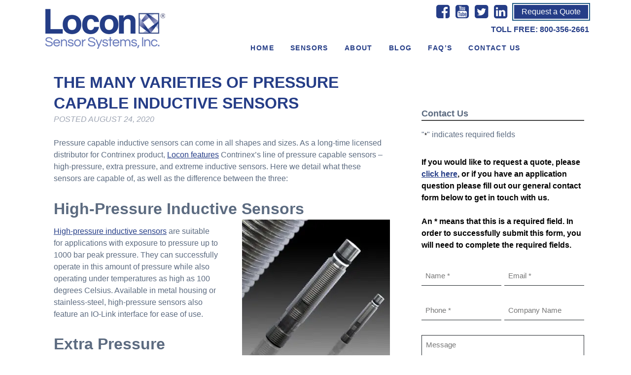

--- FILE ---
content_type: text/html; charset=UTF-8
request_url: https://www.locon.net/the-many-varieties-of-pressure-capable-inductive-sensors/
body_size: 26676
content:
<!doctype html>

<!--[if lt IE 7]><html lang="en-US" class="no-js lt-ie9 lt-ie8 lt-ie7"><![endif]-->
<!--[if (IE 7)&!(IEMobile)]><html lang="en-US" class="no-js lt-ie9 lt-ie8"><![endif]-->
<!--[if (IE 8)&!(IEMobile)]><html lang="en-US" class="no-js lt-ie9"><![endif]-->
<!--[if gt IE 8]><!--> <html lang="en-US" class="no-js"><!--<![endif]-->

	<head> <script type="text/javascript">
/* <![CDATA[ */
var gform;gform||(document.addEventListener("gform_main_scripts_loaded",function(){gform.scriptsLoaded=!0}),document.addEventListener("gform/theme/scripts_loaded",function(){gform.themeScriptsLoaded=!0}),window.addEventListener("DOMContentLoaded",function(){gform.domLoaded=!0}),gform={domLoaded:!1,scriptsLoaded:!1,themeScriptsLoaded:!1,isFormEditor:()=>"function"==typeof InitializeEditor,callIfLoaded:function(o){return!(!gform.domLoaded||!gform.scriptsLoaded||!gform.themeScriptsLoaded&&!gform.isFormEditor()||(gform.isFormEditor()&&console.warn("The use of gform.initializeOnLoaded() is deprecated in the form editor context and will be removed in Gravity Forms 3.1."),o(),0))},initializeOnLoaded:function(o){gform.callIfLoaded(o)||(document.addEventListener("gform_main_scripts_loaded",()=>{gform.scriptsLoaded=!0,gform.callIfLoaded(o)}),document.addEventListener("gform/theme/scripts_loaded",()=>{gform.themeScriptsLoaded=!0,gform.callIfLoaded(o)}),window.addEventListener("DOMContentLoaded",()=>{gform.domLoaded=!0,gform.callIfLoaded(o)}))},hooks:{action:{},filter:{}},addAction:function(o,r,e,t){gform.addHook("action",o,r,e,t)},addFilter:function(o,r,e,t){gform.addHook("filter",o,r,e,t)},doAction:function(o){gform.doHook("action",o,arguments)},applyFilters:function(o){return gform.doHook("filter",o,arguments)},removeAction:function(o,r){gform.removeHook("action",o,r)},removeFilter:function(o,r,e){gform.removeHook("filter",o,r,e)},addHook:function(o,r,e,t,n){null==gform.hooks[o][r]&&(gform.hooks[o][r]=[]);var d=gform.hooks[o][r];null==n&&(n=r+"_"+d.length),gform.hooks[o][r].push({tag:n,callable:e,priority:t=null==t?10:t})},doHook:function(r,o,e){var t;if(e=Array.prototype.slice.call(e,1),null!=gform.hooks[r][o]&&((o=gform.hooks[r][o]).sort(function(o,r){return o.priority-r.priority}),o.forEach(function(o){"function"!=typeof(t=o.callable)&&(t=window[t]),"action"==r?t.apply(null,e):e[0]=t.apply(null,e)})),"filter"==r)return e[0]},removeHook:function(o,r,t,n){var e;null!=gform.hooks[o][r]&&(e=(e=gform.hooks[o][r]).filter(function(o,r,e){return!!(null!=n&&n!=o.tag||null!=t&&t!=o.priority)}),gform.hooks[o][r]=e)}});
/* ]]> */
</script>
<meta charset="utf-8"><script>if(navigator.userAgent.match(/MSIE|Internet Explorer/i)||navigator.userAgent.match(/Trident\/7\..*?rv:11/i)){var href=document.location.href;if(!href.match(/[?&]nowprocket/)){if(href.indexOf("?")==-1){if(href.indexOf("#")==-1){document.location.href=href+"?nowprocket=1"}else{document.location.href=href.replace("#","?nowprocket=1#")}}else{if(href.indexOf("#")==-1){document.location.href=href+"&nowprocket=1"}else{document.location.href=href.replace("#","&nowprocket=1#")}}}}</script><script>(()=>{class RocketLazyLoadScripts{constructor(){this.v="2.0.4",this.userEvents=["keydown","keyup","mousedown","mouseup","mousemove","mouseover","mouseout","touchmove","touchstart","touchend","touchcancel","wheel","click","dblclick","input"],this.attributeEvents=["onblur","onclick","oncontextmenu","ondblclick","onfocus","onmousedown","onmouseenter","onmouseleave","onmousemove","onmouseout","onmouseover","onmouseup","onmousewheel","onscroll","onsubmit"]}async t(){this.i(),this.o(),/iP(ad|hone)/.test(navigator.userAgent)&&this.h(),this.u(),this.l(this),this.m(),this.k(this),this.p(this),this._(),await Promise.all([this.R(),this.L()]),this.lastBreath=Date.now(),this.S(this),this.P(),this.D(),this.O(),this.M(),await this.C(this.delayedScripts.normal),await this.C(this.delayedScripts.defer),await this.C(this.delayedScripts.async),await this.T(),await this.F(),await this.j(),await this.A(),window.dispatchEvent(new Event("rocket-allScriptsLoaded")),this.everythingLoaded=!0,this.lastTouchEnd&&await new Promise(t=>setTimeout(t,500-Date.now()+this.lastTouchEnd)),this.I(),this.H(),this.U(),this.W()}i(){this.CSPIssue=sessionStorage.getItem("rocketCSPIssue"),document.addEventListener("securitypolicyviolation",t=>{this.CSPIssue||"script-src-elem"!==t.violatedDirective||"data"!==t.blockedURI||(this.CSPIssue=!0,sessionStorage.setItem("rocketCSPIssue",!0))},{isRocket:!0})}o(){window.addEventListener("pageshow",t=>{this.persisted=t.persisted,this.realWindowLoadedFired=!0},{isRocket:!0}),window.addEventListener("pagehide",()=>{this.onFirstUserAction=null},{isRocket:!0})}h(){let t;function e(e){t=e}window.addEventListener("touchstart",e,{isRocket:!0}),window.addEventListener("touchend",function i(o){o.changedTouches[0]&&t.changedTouches[0]&&Math.abs(o.changedTouches[0].pageX-t.changedTouches[0].pageX)<10&&Math.abs(o.changedTouches[0].pageY-t.changedTouches[0].pageY)<10&&o.timeStamp-t.timeStamp<200&&(window.removeEventListener("touchstart",e,{isRocket:!0}),window.removeEventListener("touchend",i,{isRocket:!0}),"INPUT"===o.target.tagName&&"text"===o.target.type||(o.target.dispatchEvent(new TouchEvent("touchend",{target:o.target,bubbles:!0})),o.target.dispatchEvent(new MouseEvent("mouseover",{target:o.target,bubbles:!0})),o.target.dispatchEvent(new PointerEvent("click",{target:o.target,bubbles:!0,cancelable:!0,detail:1,clientX:o.changedTouches[0].clientX,clientY:o.changedTouches[0].clientY})),event.preventDefault()))},{isRocket:!0})}q(t){this.userActionTriggered||("mousemove"!==t.type||this.firstMousemoveIgnored?"keyup"===t.type||"mouseover"===t.type||"mouseout"===t.type||(this.userActionTriggered=!0,this.onFirstUserAction&&this.onFirstUserAction()):this.firstMousemoveIgnored=!0),"click"===t.type&&t.preventDefault(),t.stopPropagation(),t.stopImmediatePropagation(),"touchstart"===this.lastEvent&&"touchend"===t.type&&(this.lastTouchEnd=Date.now()),"click"===t.type&&(this.lastTouchEnd=0),this.lastEvent=t.type,t.composedPath&&t.composedPath()[0].getRootNode()instanceof ShadowRoot&&(t.rocketTarget=t.composedPath()[0]),this.savedUserEvents.push(t)}u(){this.savedUserEvents=[],this.userEventHandler=this.q.bind(this),this.userEvents.forEach(t=>window.addEventListener(t,this.userEventHandler,{passive:!1,isRocket:!0})),document.addEventListener("visibilitychange",this.userEventHandler,{isRocket:!0})}U(){this.userEvents.forEach(t=>window.removeEventListener(t,this.userEventHandler,{passive:!1,isRocket:!0})),document.removeEventListener("visibilitychange",this.userEventHandler,{isRocket:!0}),this.savedUserEvents.forEach(t=>{(t.rocketTarget||t.target).dispatchEvent(new window[t.constructor.name](t.type,t))})}m(){const t="return false",e=Array.from(this.attributeEvents,t=>"data-rocket-"+t),i="["+this.attributeEvents.join("],[")+"]",o="[data-rocket-"+this.attributeEvents.join("],[data-rocket-")+"]",s=(e,i,o)=>{o&&o!==t&&(e.setAttribute("data-rocket-"+i,o),e["rocket"+i]=new Function("event",o),e.setAttribute(i,t))};new MutationObserver(t=>{for(const n of t)"attributes"===n.type&&(n.attributeName.startsWith("data-rocket-")||this.everythingLoaded?n.attributeName.startsWith("data-rocket-")&&this.everythingLoaded&&this.N(n.target,n.attributeName.substring(12)):s(n.target,n.attributeName,n.target.getAttribute(n.attributeName))),"childList"===n.type&&n.addedNodes.forEach(t=>{if(t.nodeType===Node.ELEMENT_NODE)if(this.everythingLoaded)for(const i of[t,...t.querySelectorAll(o)])for(const t of i.getAttributeNames())e.includes(t)&&this.N(i,t.substring(12));else for(const e of[t,...t.querySelectorAll(i)])for(const t of e.getAttributeNames())this.attributeEvents.includes(t)&&s(e,t,e.getAttribute(t))})}).observe(document,{subtree:!0,childList:!0,attributeFilter:[...this.attributeEvents,...e]})}I(){this.attributeEvents.forEach(t=>{document.querySelectorAll("[data-rocket-"+t+"]").forEach(e=>{this.N(e,t)})})}N(t,e){const i=t.getAttribute("data-rocket-"+e);i&&(t.setAttribute(e,i),t.removeAttribute("data-rocket-"+e))}k(t){Object.defineProperty(HTMLElement.prototype,"onclick",{get(){return this.rocketonclick||null},set(e){this.rocketonclick=e,this.setAttribute(t.everythingLoaded?"onclick":"data-rocket-onclick","this.rocketonclick(event)")}})}S(t){function e(e,i){let o=e[i];e[i]=null,Object.defineProperty(e,i,{get:()=>o,set(s){t.everythingLoaded?o=s:e["rocket"+i]=o=s}})}e(document,"onreadystatechange"),e(window,"onload"),e(window,"onpageshow");try{Object.defineProperty(document,"readyState",{get:()=>t.rocketReadyState,set(e){t.rocketReadyState=e},configurable:!0}),document.readyState="loading"}catch(t){console.log("WPRocket DJE readyState conflict, bypassing")}}l(t){this.originalAddEventListener=EventTarget.prototype.addEventListener,this.originalRemoveEventListener=EventTarget.prototype.removeEventListener,this.savedEventListeners=[],EventTarget.prototype.addEventListener=function(e,i,o){o&&o.isRocket||!t.B(e,this)&&!t.userEvents.includes(e)||t.B(e,this)&&!t.userActionTriggered||e.startsWith("rocket-")||t.everythingLoaded?t.originalAddEventListener.call(this,e,i,o):(t.savedEventListeners.push({target:this,remove:!1,type:e,func:i,options:o}),"mouseenter"!==e&&"mouseleave"!==e||t.originalAddEventListener.call(this,e,t.savedUserEvents.push,o))},EventTarget.prototype.removeEventListener=function(e,i,o){o&&o.isRocket||!t.B(e,this)&&!t.userEvents.includes(e)||t.B(e,this)&&!t.userActionTriggered||e.startsWith("rocket-")||t.everythingLoaded?t.originalRemoveEventListener.call(this,e,i,o):t.savedEventListeners.push({target:this,remove:!0,type:e,func:i,options:o})}}J(t,e){this.savedEventListeners=this.savedEventListeners.filter(i=>{let o=i.type,s=i.target||window;return e!==o||t!==s||(this.B(o,s)&&(i.type="rocket-"+o),this.$(i),!1)})}H(){EventTarget.prototype.addEventListener=this.originalAddEventListener,EventTarget.prototype.removeEventListener=this.originalRemoveEventListener,this.savedEventListeners.forEach(t=>this.$(t))}$(t){t.remove?this.originalRemoveEventListener.call(t.target,t.type,t.func,t.options):this.originalAddEventListener.call(t.target,t.type,t.func,t.options)}p(t){let e;function i(e){return t.everythingLoaded?e:e.split(" ").map(t=>"load"===t||t.startsWith("load.")?"rocket-jquery-load":t).join(" ")}function o(o){function s(e){const s=o.fn[e];o.fn[e]=o.fn.init.prototype[e]=function(){return this[0]===window&&t.userActionTriggered&&("string"==typeof arguments[0]||arguments[0]instanceof String?arguments[0]=i(arguments[0]):"object"==typeof arguments[0]&&Object.keys(arguments[0]).forEach(t=>{const e=arguments[0][t];delete arguments[0][t],arguments[0][i(t)]=e})),s.apply(this,arguments),this}}if(o&&o.fn&&!t.allJQueries.includes(o)){const e={DOMContentLoaded:[],"rocket-DOMContentLoaded":[]};for(const t in e)document.addEventListener(t,()=>{e[t].forEach(t=>t())},{isRocket:!0});o.fn.ready=o.fn.init.prototype.ready=function(i){function s(){parseInt(o.fn.jquery)>2?setTimeout(()=>i.bind(document)(o)):i.bind(document)(o)}return"function"==typeof i&&(t.realDomReadyFired?!t.userActionTriggered||t.fauxDomReadyFired?s():e["rocket-DOMContentLoaded"].push(s):e.DOMContentLoaded.push(s)),o([])},s("on"),s("one"),s("off"),t.allJQueries.push(o)}e=o}t.allJQueries=[],o(window.jQuery),Object.defineProperty(window,"jQuery",{get:()=>e,set(t){o(t)}})}P(){const t=new Map;document.write=document.writeln=function(e){const i=document.currentScript,o=document.createRange(),s=i.parentElement;let n=t.get(i);void 0===n&&(n=i.nextSibling,t.set(i,n));const c=document.createDocumentFragment();o.setStart(c,0),c.appendChild(o.createContextualFragment(e)),s.insertBefore(c,n)}}async R(){return new Promise(t=>{this.userActionTriggered?t():this.onFirstUserAction=t})}async L(){return new Promise(t=>{document.addEventListener("DOMContentLoaded",()=>{this.realDomReadyFired=!0,t()},{isRocket:!0})})}async j(){return this.realWindowLoadedFired?Promise.resolve():new Promise(t=>{window.addEventListener("load",t,{isRocket:!0})})}M(){this.pendingScripts=[];this.scriptsMutationObserver=new MutationObserver(t=>{for(const e of t)e.addedNodes.forEach(t=>{"SCRIPT"!==t.tagName||t.noModule||t.isWPRocket||this.pendingScripts.push({script:t,promise:new Promise(e=>{const i=()=>{const i=this.pendingScripts.findIndex(e=>e.script===t);i>=0&&this.pendingScripts.splice(i,1),e()};t.addEventListener("load",i,{isRocket:!0}),t.addEventListener("error",i,{isRocket:!0}),setTimeout(i,1e3)})})})}),this.scriptsMutationObserver.observe(document,{childList:!0,subtree:!0})}async F(){await this.X(),this.pendingScripts.length?(await this.pendingScripts[0].promise,await this.F()):this.scriptsMutationObserver.disconnect()}D(){this.delayedScripts={normal:[],async:[],defer:[]},document.querySelectorAll("script[type$=rocketlazyloadscript]").forEach(t=>{t.hasAttribute("data-rocket-src")?t.hasAttribute("async")&&!1!==t.async?this.delayedScripts.async.push(t):t.hasAttribute("defer")&&!1!==t.defer||"module"===t.getAttribute("data-rocket-type")?this.delayedScripts.defer.push(t):this.delayedScripts.normal.push(t):this.delayedScripts.normal.push(t)})}async _(){await this.L();let t=[];document.querySelectorAll("script[type$=rocketlazyloadscript][data-rocket-src]").forEach(e=>{let i=e.getAttribute("data-rocket-src");if(i&&!i.startsWith("data:")){i.startsWith("//")&&(i=location.protocol+i);try{const o=new URL(i).origin;o!==location.origin&&t.push({src:o,crossOrigin:e.crossOrigin||"module"===e.getAttribute("data-rocket-type")})}catch(t){}}}),t=[...new Map(t.map(t=>[JSON.stringify(t),t])).values()],this.Y(t,"preconnect")}async G(t){if(await this.K(),!0!==t.noModule||!("noModule"in HTMLScriptElement.prototype))return new Promise(e=>{let i;function o(){(i||t).setAttribute("data-rocket-status","executed"),e()}try{if(navigator.userAgent.includes("Firefox/")||""===navigator.vendor||this.CSPIssue)i=document.createElement("script"),[...t.attributes].forEach(t=>{let e=t.nodeName;"type"!==e&&("data-rocket-type"===e&&(e="type"),"data-rocket-src"===e&&(e="src"),i.setAttribute(e,t.nodeValue))}),t.text&&(i.text=t.text),t.nonce&&(i.nonce=t.nonce),i.hasAttribute("src")?(i.addEventListener("load",o,{isRocket:!0}),i.addEventListener("error",()=>{i.setAttribute("data-rocket-status","failed-network"),e()},{isRocket:!0}),setTimeout(()=>{i.isConnected||e()},1)):(i.text=t.text,o()),i.isWPRocket=!0,t.parentNode.replaceChild(i,t);else{const i=t.getAttribute("data-rocket-type"),s=t.getAttribute("data-rocket-src");i?(t.type=i,t.removeAttribute("data-rocket-type")):t.removeAttribute("type"),t.addEventListener("load",o,{isRocket:!0}),t.addEventListener("error",i=>{this.CSPIssue&&i.target.src.startsWith("data:")?(console.log("WPRocket: CSP fallback activated"),t.removeAttribute("src"),this.G(t).then(e)):(t.setAttribute("data-rocket-status","failed-network"),e())},{isRocket:!0}),s?(t.fetchPriority="high",t.removeAttribute("data-rocket-src"),t.src=s):t.src="data:text/javascript;base64,"+window.btoa(unescape(encodeURIComponent(t.text)))}}catch(i){t.setAttribute("data-rocket-status","failed-transform"),e()}});t.setAttribute("data-rocket-status","skipped")}async C(t){const e=t.shift();return e?(e.isConnected&&await this.G(e),this.C(t)):Promise.resolve()}O(){this.Y([...this.delayedScripts.normal,...this.delayedScripts.defer,...this.delayedScripts.async],"preload")}Y(t,e){this.trash=this.trash||[];let i=!0;var o=document.createDocumentFragment();t.forEach(t=>{const s=t.getAttribute&&t.getAttribute("data-rocket-src")||t.src;if(s&&!s.startsWith("data:")){const n=document.createElement("link");n.href=s,n.rel=e,"preconnect"!==e&&(n.as="script",n.fetchPriority=i?"high":"low"),t.getAttribute&&"module"===t.getAttribute("data-rocket-type")&&(n.crossOrigin=!0),t.crossOrigin&&(n.crossOrigin=t.crossOrigin),t.integrity&&(n.integrity=t.integrity),t.nonce&&(n.nonce=t.nonce),o.appendChild(n),this.trash.push(n),i=!1}}),document.head.appendChild(o)}W(){this.trash.forEach(t=>t.remove())}async T(){try{document.readyState="interactive"}catch(t){}this.fauxDomReadyFired=!0;try{await this.K(),this.J(document,"readystatechange"),document.dispatchEvent(new Event("rocket-readystatechange")),await this.K(),document.rocketonreadystatechange&&document.rocketonreadystatechange(),await this.K(),this.J(document,"DOMContentLoaded"),document.dispatchEvent(new Event("rocket-DOMContentLoaded")),await this.K(),this.J(window,"DOMContentLoaded"),window.dispatchEvent(new Event("rocket-DOMContentLoaded"))}catch(t){console.error(t)}}async A(){try{document.readyState="complete"}catch(t){}try{await this.K(),this.J(document,"readystatechange"),document.dispatchEvent(new Event("rocket-readystatechange")),await this.K(),document.rocketonreadystatechange&&document.rocketonreadystatechange(),await this.K(),this.J(window,"load"),window.dispatchEvent(new Event("rocket-load")),await this.K(),window.rocketonload&&window.rocketonload(),await this.K(),this.allJQueries.forEach(t=>t(window).trigger("rocket-jquery-load")),await this.K(),this.J(window,"pageshow");const t=new Event("rocket-pageshow");t.persisted=this.persisted,window.dispatchEvent(t),await this.K(),window.rocketonpageshow&&window.rocketonpageshow({persisted:this.persisted})}catch(t){console.error(t)}}async K(){Date.now()-this.lastBreath>45&&(await this.X(),this.lastBreath=Date.now())}async X(){return document.hidden?new Promise(t=>setTimeout(t)):new Promise(t=>requestAnimationFrame(t))}B(t,e){return e===document&&"readystatechange"===t||(e===document&&"DOMContentLoaded"===t||(e===window&&"DOMContentLoaded"===t||(e===window&&"load"===t||e===window&&"pageshow"===t)))}static run(){(new RocketLazyLoadScripts).t()}}RocketLazyLoadScripts.run()})();</script>
<!-- Global site tag (gtag.js) - Google Analytics -->
<script async src="https://www.googletagmanager.com/gtag/js?id=G-SRPKW58P77"></script>
<script>
  window.dataLayer = window.dataLayer || [];
  function gtag(){dataLayer.push(arguments);}
  gtag('js', new Date());

  gtag('config', 'G-SRPKW58P77');
</script>
<meta name="google-site-verification" content="XIUUKf0WPwcBDYVsOiPWrKemwKhRhSlLD_wvqRjzAnY" />
		<!-- Google Tag Manager -->
<script>(function(w,d,s,l,i){w[l]=w[l]||[];w[l].push({'gtm.start':
new Date().getTime(),event:'gtm.js'});var f=d.getElementsByTagName(s)[0],
j=d.createElement(s),dl=l!='dataLayer'?'&l='+l:'';j.async=true;j.src=
'https://www.googletagmanager.com/gtm.js?id='+i+dl;f.parentNode.insertBefore(j,f);
})(window,document,'script','dataLayer','GTM-N57DDG');</script>
<!-- End Google Tag Manager -->
		

				<meta http-equiv="X-UA-Compatible" content="IE=edge">

		<title>The Many Varieties of Pressure Capable Inductive Sensors</title>

				<meta name="HandheldFriendly" content="True">
		<meta name="MobileOptimized" content="320">
		<meta name="viewport" content="width=device-width, initial-scale=1"/>

		

	<link rel="apple-touch-icon" sizes="114x114" href="https://www.locon.net/wp-content/themes/bones/library/images/apple-touch-icon.png">
	<link rel="icon" type="image/png" sizes="32x32" href="https://www.locon.net/wp-content/themes/bones/library/images/favicon-32x32.png">
	<link rel="icon" type="image/png" sizes="16x16" href="https://www.locon.net/wp-content/themes/bones/library/images/favicon-16x16.png">
	<link rel="manifest" href="https://www.locon.net/wp-content/themes/bones/library/images/manifest.json">
	<link rel="mask-icon" href="https://www.locon.net/wp-content/themes/bones/library/images/safari-pinned-tab.svg" color="#5bbad5">
	<link rel="shortcut icon" href="https://www.locon.net/wp-content/themes/bones/library/images/favicon.ico">
	<meta name="msapplication-config" content="https://www.locon.net/wp-content/themes/bones/library/images/browserconfig.xml">
	<meta name="theme-color" content="#ffffff">


		<link rel="pingback" href="https://www.locon.net/xmlrpc.php">

		
		
				<meta name='robots' content='index, follow, max-image-preview:large, max-snippet:-1, max-video-preview:-1' />

<!-- Google Tag Manager for WordPress by gtm4wp.com -->
<script data-cfasync="false" data-pagespeed-no-defer>
	var gtm4wp_datalayer_name = "dataLayer";
	var dataLayer = dataLayer || [];
</script>
<!-- End Google Tag Manager for WordPress by gtm4wp.com -->
	<!-- This site is optimized with the Yoast SEO plugin v26.8 - https://yoast.com/product/yoast-seo-wordpress/ -->
	<meta name="description" content="Pressure capable inductive sensors come in all shapes and sizes. The three most popular include high-pressure, extra pressure, and extreme inductive sensors." />
	<link rel="canonical" href="https://www.locon.net/the-many-varieties-of-pressure-capable-inductive-sensors/" />
	<meta property="og:locale" content="en_US" />
	<meta property="og:type" content="article" />
	<meta property="og:title" content="The Many Varieties of Pressure Capable Inductive Sensors" />
	<meta property="og:description" content="Pressure capable inductive sensors come in all shapes and sizes. The three most popular include high-pressure, extra pressure, and extreme inductive sensors." />
	<meta property="og:url" content="https://www.locon.net/the-many-varieties-of-pressure-capable-inductive-sensors/" />
	<meta property="og:site_name" content="Locon Sensor Systems" />
	<meta property="article:published_time" content="2020-08-24T20:58:44+00:00" />
	<meta property="og:image" content="https://www.locon.net/wp-content/uploads/2019/01/CTX-High-Pressure-Inductive.jpg" />
	<meta property="og:image:width" content="370" />
	<meta property="og:image:height" content="344" />
	<meta property="og:image:type" content="image/jpeg" />
	<meta name="author" content="Locon Sensor Systems Inc" />
	<meta name="twitter:card" content="summary_large_image" />
	<meta name="twitter:label1" content="Written by" />
	<meta name="twitter:data1" content="Locon Sensor Systems Inc" />
	<meta name="twitter:label2" content="Est. reading time" />
	<meta name="twitter:data2" content="1 minute" />
	<script type="application/ld+json" class="yoast-schema-graph">{"@context":"https://schema.org","@graph":[{"@type":"Article","@id":"https://www.locon.net/the-many-varieties-of-pressure-capable-inductive-sensors/#article","isPartOf":{"@id":"https://www.locon.net/the-many-varieties-of-pressure-capable-inductive-sensors/"},"author":{"name":"Locon Sensor Systems Inc","@id":"https://www.locon.net/#/schema/person/43ccd7ded6f481749a2ed2103db82a5a"},"headline":"The Many Varieties of Pressure Capable Inductive Sensors","datePublished":"2020-08-24T20:58:44+00:00","mainEntityOfPage":{"@id":"https://www.locon.net/the-many-varieties-of-pressure-capable-inductive-sensors/"},"wordCount":268,"commentCount":0,"image":{"@id":"https://www.locon.net/the-many-varieties-of-pressure-capable-inductive-sensors/#primaryimage"},"thumbnailUrl":"https://www.locon.net/wp-content/uploads/2019/01/CTX-High-Pressure-Inductive.jpg","keywords":["High-Pressure Sensors","inductive sensors","Pressure Capable Sensors","The Many Varieties of Pressure Capable Inductive Sensors"],"articleSection":["High Pressure Proximity Sensors"],"inLanguage":"en-US","potentialAction":[{"@type":"CommentAction","name":"Comment","target":["https://www.locon.net/the-many-varieties-of-pressure-capable-inductive-sensors/#respond"]}]},{"@type":"WebPage","@id":"https://www.locon.net/the-many-varieties-of-pressure-capable-inductive-sensors/","url":"https://www.locon.net/the-many-varieties-of-pressure-capable-inductive-sensors/","name":"The Many Varieties of Pressure Capable Inductive Sensors","isPartOf":{"@id":"https://www.locon.net/#website"},"primaryImageOfPage":{"@id":"https://www.locon.net/the-many-varieties-of-pressure-capable-inductive-sensors/#primaryimage"},"image":{"@id":"https://www.locon.net/the-many-varieties-of-pressure-capable-inductive-sensors/#primaryimage"},"thumbnailUrl":"https://www.locon.net/wp-content/uploads/2019/01/CTX-High-Pressure-Inductive.jpg","datePublished":"2020-08-24T20:58:44+00:00","author":{"@id":"https://www.locon.net/#/schema/person/43ccd7ded6f481749a2ed2103db82a5a"},"description":"Pressure capable inductive sensors come in all shapes and sizes. The three most popular include high-pressure, extra pressure, and extreme inductive sensors.","breadcrumb":{"@id":"https://www.locon.net/the-many-varieties-of-pressure-capable-inductive-sensors/#breadcrumb"},"inLanguage":"en-US","potentialAction":[{"@type":"ReadAction","target":["https://www.locon.net/the-many-varieties-of-pressure-capable-inductive-sensors/"]}]},{"@type":"ImageObject","inLanguage":"en-US","@id":"https://www.locon.net/the-many-varieties-of-pressure-capable-inductive-sensors/#primaryimage","url":"https://www.locon.net/wp-content/uploads/2019/01/CTX-High-Pressure-Inductive.jpg","contentUrl":"https://www.locon.net/wp-content/uploads/2019/01/CTX-High-Pressure-Inductive.jpg","width":370,"height":344,"caption":"High Pressure Inductive Sensors"},{"@type":"BreadcrumbList","@id":"https://www.locon.net/the-many-varieties-of-pressure-capable-inductive-sensors/#breadcrumb","itemListElement":[{"@type":"ListItem","position":1,"name":"Home","item":"https://www.locon.net/"},{"@type":"ListItem","position":2,"name":"Blog","item":"https://www.locon.net/blog/"},{"@type":"ListItem","position":3,"name":"The Many Varieties of Pressure Capable Inductive Sensors"}]},{"@type":"WebSite","@id":"https://www.locon.net/#website","url":"https://www.locon.net/","name":"Locon Sensor Systems","description":"","potentialAction":[{"@type":"SearchAction","target":{"@type":"EntryPoint","urlTemplate":"https://www.locon.net/?s={search_term_string}"},"query-input":{"@type":"PropertyValueSpecification","valueRequired":true,"valueName":"search_term_string"}}],"inLanguage":"en-US"},{"@type":"Person","@id":"https://www.locon.net/#/schema/person/43ccd7ded6f481749a2ed2103db82a5a","name":"Locon Sensor Systems Inc","image":{"@type":"ImageObject","inLanguage":"en-US","@id":"https://www.locon.net/#/schema/person/image/","url":"https://secure.gravatar.com/avatar/a116a8c21f0379546aeb315074d83f4bf6d297d06bb62082034ea54c670b6555?s=96&d=mm&r=g","contentUrl":"https://secure.gravatar.com/avatar/a116a8c21f0379546aeb315074d83f4bf6d297d06bb62082034ea54c670b6555?s=96&d=mm&r=g","caption":"Locon Sensor Systems Inc"},"url":"https://www.locon.net/author/jrudski/"}]}</script>
	<!-- / Yoast SEO plugin. -->



<link rel="alternate" type="application/rss+xml" title="Locon Sensor Systems &raquo; Feed" href="https://www.locon.net/feed/" />
<link rel="alternate" type="application/rss+xml" title="Locon Sensor Systems &raquo; Comments Feed" href="https://www.locon.net/comments/feed/" />
<link rel="alternate" type="application/rss+xml" title="Locon Sensor Systems &raquo; The Many Varieties of Pressure Capable Inductive Sensors Comments Feed" href="https://www.locon.net/the-many-varieties-of-pressure-capable-inductive-sensors/feed/" />
<link rel="alternate" title="oEmbed (JSON)" type="application/json+oembed" href="https://www.locon.net/wp-json/oembed/1.0/embed?url=https%3A%2F%2Fwww.locon.net%2Fthe-many-varieties-of-pressure-capable-inductive-sensors%2F" />
<link rel="alternate" title="oEmbed (XML)" type="text/xml+oembed" href="https://www.locon.net/wp-json/oembed/1.0/embed?url=https%3A%2F%2Fwww.locon.net%2Fthe-many-varieties-of-pressure-capable-inductive-sensors%2F&#038;format=xml" />
<style id='wp-img-auto-sizes-contain-inline-css' type='text/css'>
img:is([sizes=auto i],[sizes^="auto," i]){contain-intrinsic-size:3000px 1500px}
/*# sourceURL=wp-img-auto-sizes-contain-inline-css */
</style>
<style id='wp-emoji-styles-inline-css' type='text/css'>

	img.wp-smiley, img.emoji {
		display: inline !important;
		border: none !important;
		box-shadow: none !important;
		height: 1em !important;
		width: 1em !important;
		margin: 0 0.07em !important;
		vertical-align: -0.1em !important;
		background: none !important;
		padding: 0 !important;
	}
/*# sourceURL=wp-emoji-styles-inline-css */
</style>
<style id='wp-block-library-inline-css' type='text/css'>
:root{--wp-block-synced-color:#7a00df;--wp-block-synced-color--rgb:122,0,223;--wp-bound-block-color:var(--wp-block-synced-color);--wp-editor-canvas-background:#ddd;--wp-admin-theme-color:#007cba;--wp-admin-theme-color--rgb:0,124,186;--wp-admin-theme-color-darker-10:#006ba1;--wp-admin-theme-color-darker-10--rgb:0,107,160.5;--wp-admin-theme-color-darker-20:#005a87;--wp-admin-theme-color-darker-20--rgb:0,90,135;--wp-admin-border-width-focus:2px}@media (min-resolution:192dpi){:root{--wp-admin-border-width-focus:1.5px}}.wp-element-button{cursor:pointer}:root .has-very-light-gray-background-color{background-color:#eee}:root .has-very-dark-gray-background-color{background-color:#313131}:root .has-very-light-gray-color{color:#eee}:root .has-very-dark-gray-color{color:#313131}:root .has-vivid-green-cyan-to-vivid-cyan-blue-gradient-background{background:linear-gradient(135deg,#00d084,#0693e3)}:root .has-purple-crush-gradient-background{background:linear-gradient(135deg,#34e2e4,#4721fb 50%,#ab1dfe)}:root .has-hazy-dawn-gradient-background{background:linear-gradient(135deg,#faaca8,#dad0ec)}:root .has-subdued-olive-gradient-background{background:linear-gradient(135deg,#fafae1,#67a671)}:root .has-atomic-cream-gradient-background{background:linear-gradient(135deg,#fdd79a,#004a59)}:root .has-nightshade-gradient-background{background:linear-gradient(135deg,#330968,#31cdcf)}:root .has-midnight-gradient-background{background:linear-gradient(135deg,#020381,#2874fc)}:root{--wp--preset--font-size--normal:16px;--wp--preset--font-size--huge:42px}.has-regular-font-size{font-size:1em}.has-larger-font-size{font-size:2.625em}.has-normal-font-size{font-size:var(--wp--preset--font-size--normal)}.has-huge-font-size{font-size:var(--wp--preset--font-size--huge)}.has-text-align-center{text-align:center}.has-text-align-left{text-align:left}.has-text-align-right{text-align:right}.has-fit-text{white-space:nowrap!important}#end-resizable-editor-section{display:none}.aligncenter{clear:both}.items-justified-left{justify-content:flex-start}.items-justified-center{justify-content:center}.items-justified-right{justify-content:flex-end}.items-justified-space-between{justify-content:space-between}.screen-reader-text{border:0;clip-path:inset(50%);height:1px;margin:-1px;overflow:hidden;padding:0;position:absolute;width:1px;word-wrap:normal!important}.screen-reader-text:focus{background-color:#ddd;clip-path:none;color:#444;display:block;font-size:1em;height:auto;left:5px;line-height:normal;padding:15px 23px 14px;text-decoration:none;top:5px;width:auto;z-index:100000}html :where(.has-border-color){border-style:solid}html :where([style*=border-top-color]){border-top-style:solid}html :where([style*=border-right-color]){border-right-style:solid}html :where([style*=border-bottom-color]){border-bottom-style:solid}html :where([style*=border-left-color]){border-left-style:solid}html :where([style*=border-width]){border-style:solid}html :where([style*=border-top-width]){border-top-style:solid}html :where([style*=border-right-width]){border-right-style:solid}html :where([style*=border-bottom-width]){border-bottom-style:solid}html :where([style*=border-left-width]){border-left-style:solid}html :where(img[class*=wp-image-]){height:auto;max-width:100%}:where(figure){margin:0 0 1em}html :where(.is-position-sticky){--wp-admin--admin-bar--position-offset:var(--wp-admin--admin-bar--height,0px)}@media screen and (max-width:600px){html :where(.is-position-sticky){--wp-admin--admin-bar--position-offset:0px}}

/*# sourceURL=wp-block-library-inline-css */
</style><style id='global-styles-inline-css' type='text/css'>
:root{--wp--preset--aspect-ratio--square: 1;--wp--preset--aspect-ratio--4-3: 4/3;--wp--preset--aspect-ratio--3-4: 3/4;--wp--preset--aspect-ratio--3-2: 3/2;--wp--preset--aspect-ratio--2-3: 2/3;--wp--preset--aspect-ratio--16-9: 16/9;--wp--preset--aspect-ratio--9-16: 9/16;--wp--preset--color--black: #000000;--wp--preset--color--cyan-bluish-gray: #abb8c3;--wp--preset--color--white: #ffffff;--wp--preset--color--pale-pink: #f78da7;--wp--preset--color--vivid-red: #cf2e2e;--wp--preset--color--luminous-vivid-orange: #ff6900;--wp--preset--color--luminous-vivid-amber: #fcb900;--wp--preset--color--light-green-cyan: #7bdcb5;--wp--preset--color--vivid-green-cyan: #00d084;--wp--preset--color--pale-cyan-blue: #8ed1fc;--wp--preset--color--vivid-cyan-blue: #0693e3;--wp--preset--color--vivid-purple: #9b51e0;--wp--preset--gradient--vivid-cyan-blue-to-vivid-purple: linear-gradient(135deg,rgb(6,147,227) 0%,rgb(155,81,224) 100%);--wp--preset--gradient--light-green-cyan-to-vivid-green-cyan: linear-gradient(135deg,rgb(122,220,180) 0%,rgb(0,208,130) 100%);--wp--preset--gradient--luminous-vivid-amber-to-luminous-vivid-orange: linear-gradient(135deg,rgb(252,185,0) 0%,rgb(255,105,0) 100%);--wp--preset--gradient--luminous-vivid-orange-to-vivid-red: linear-gradient(135deg,rgb(255,105,0) 0%,rgb(207,46,46) 100%);--wp--preset--gradient--very-light-gray-to-cyan-bluish-gray: linear-gradient(135deg,rgb(238,238,238) 0%,rgb(169,184,195) 100%);--wp--preset--gradient--cool-to-warm-spectrum: linear-gradient(135deg,rgb(74,234,220) 0%,rgb(151,120,209) 20%,rgb(207,42,186) 40%,rgb(238,44,130) 60%,rgb(251,105,98) 80%,rgb(254,248,76) 100%);--wp--preset--gradient--blush-light-purple: linear-gradient(135deg,rgb(255,206,236) 0%,rgb(152,150,240) 100%);--wp--preset--gradient--blush-bordeaux: linear-gradient(135deg,rgb(254,205,165) 0%,rgb(254,45,45) 50%,rgb(107,0,62) 100%);--wp--preset--gradient--luminous-dusk: linear-gradient(135deg,rgb(255,203,112) 0%,rgb(199,81,192) 50%,rgb(65,88,208) 100%);--wp--preset--gradient--pale-ocean: linear-gradient(135deg,rgb(255,245,203) 0%,rgb(182,227,212) 50%,rgb(51,167,181) 100%);--wp--preset--gradient--electric-grass: linear-gradient(135deg,rgb(202,248,128) 0%,rgb(113,206,126) 100%);--wp--preset--gradient--midnight: linear-gradient(135deg,rgb(2,3,129) 0%,rgb(40,116,252) 100%);--wp--preset--font-size--small: 13px;--wp--preset--font-size--medium: 20px;--wp--preset--font-size--large: 36px;--wp--preset--font-size--x-large: 42px;--wp--preset--spacing--20: 0.44rem;--wp--preset--spacing--30: 0.67rem;--wp--preset--spacing--40: 1rem;--wp--preset--spacing--50: 1.5rem;--wp--preset--spacing--60: 2.25rem;--wp--preset--spacing--70: 3.38rem;--wp--preset--spacing--80: 5.06rem;--wp--preset--shadow--natural: 6px 6px 9px rgba(0, 0, 0, 0.2);--wp--preset--shadow--deep: 12px 12px 50px rgba(0, 0, 0, 0.4);--wp--preset--shadow--sharp: 6px 6px 0px rgba(0, 0, 0, 0.2);--wp--preset--shadow--outlined: 6px 6px 0px -3px rgb(255, 255, 255), 6px 6px rgb(0, 0, 0);--wp--preset--shadow--crisp: 6px 6px 0px rgb(0, 0, 0);}:where(.is-layout-flex){gap: 0.5em;}:where(.is-layout-grid){gap: 0.5em;}body .is-layout-flex{display: flex;}.is-layout-flex{flex-wrap: wrap;align-items: center;}.is-layout-flex > :is(*, div){margin: 0;}body .is-layout-grid{display: grid;}.is-layout-grid > :is(*, div){margin: 0;}:where(.wp-block-columns.is-layout-flex){gap: 2em;}:where(.wp-block-columns.is-layout-grid){gap: 2em;}:where(.wp-block-post-template.is-layout-flex){gap: 1.25em;}:where(.wp-block-post-template.is-layout-grid){gap: 1.25em;}.has-black-color{color: var(--wp--preset--color--black) !important;}.has-cyan-bluish-gray-color{color: var(--wp--preset--color--cyan-bluish-gray) !important;}.has-white-color{color: var(--wp--preset--color--white) !important;}.has-pale-pink-color{color: var(--wp--preset--color--pale-pink) !important;}.has-vivid-red-color{color: var(--wp--preset--color--vivid-red) !important;}.has-luminous-vivid-orange-color{color: var(--wp--preset--color--luminous-vivid-orange) !important;}.has-luminous-vivid-amber-color{color: var(--wp--preset--color--luminous-vivid-amber) !important;}.has-light-green-cyan-color{color: var(--wp--preset--color--light-green-cyan) !important;}.has-vivid-green-cyan-color{color: var(--wp--preset--color--vivid-green-cyan) !important;}.has-pale-cyan-blue-color{color: var(--wp--preset--color--pale-cyan-blue) !important;}.has-vivid-cyan-blue-color{color: var(--wp--preset--color--vivid-cyan-blue) !important;}.has-vivid-purple-color{color: var(--wp--preset--color--vivid-purple) !important;}.has-black-background-color{background-color: var(--wp--preset--color--black) !important;}.has-cyan-bluish-gray-background-color{background-color: var(--wp--preset--color--cyan-bluish-gray) !important;}.has-white-background-color{background-color: var(--wp--preset--color--white) !important;}.has-pale-pink-background-color{background-color: var(--wp--preset--color--pale-pink) !important;}.has-vivid-red-background-color{background-color: var(--wp--preset--color--vivid-red) !important;}.has-luminous-vivid-orange-background-color{background-color: var(--wp--preset--color--luminous-vivid-orange) !important;}.has-luminous-vivid-amber-background-color{background-color: var(--wp--preset--color--luminous-vivid-amber) !important;}.has-light-green-cyan-background-color{background-color: var(--wp--preset--color--light-green-cyan) !important;}.has-vivid-green-cyan-background-color{background-color: var(--wp--preset--color--vivid-green-cyan) !important;}.has-pale-cyan-blue-background-color{background-color: var(--wp--preset--color--pale-cyan-blue) !important;}.has-vivid-cyan-blue-background-color{background-color: var(--wp--preset--color--vivid-cyan-blue) !important;}.has-vivid-purple-background-color{background-color: var(--wp--preset--color--vivid-purple) !important;}.has-black-border-color{border-color: var(--wp--preset--color--black) !important;}.has-cyan-bluish-gray-border-color{border-color: var(--wp--preset--color--cyan-bluish-gray) !important;}.has-white-border-color{border-color: var(--wp--preset--color--white) !important;}.has-pale-pink-border-color{border-color: var(--wp--preset--color--pale-pink) !important;}.has-vivid-red-border-color{border-color: var(--wp--preset--color--vivid-red) !important;}.has-luminous-vivid-orange-border-color{border-color: var(--wp--preset--color--luminous-vivid-orange) !important;}.has-luminous-vivid-amber-border-color{border-color: var(--wp--preset--color--luminous-vivid-amber) !important;}.has-light-green-cyan-border-color{border-color: var(--wp--preset--color--light-green-cyan) !important;}.has-vivid-green-cyan-border-color{border-color: var(--wp--preset--color--vivid-green-cyan) !important;}.has-pale-cyan-blue-border-color{border-color: var(--wp--preset--color--pale-cyan-blue) !important;}.has-vivid-cyan-blue-border-color{border-color: var(--wp--preset--color--vivid-cyan-blue) !important;}.has-vivid-purple-border-color{border-color: var(--wp--preset--color--vivid-purple) !important;}.has-vivid-cyan-blue-to-vivid-purple-gradient-background{background: var(--wp--preset--gradient--vivid-cyan-blue-to-vivid-purple) !important;}.has-light-green-cyan-to-vivid-green-cyan-gradient-background{background: var(--wp--preset--gradient--light-green-cyan-to-vivid-green-cyan) !important;}.has-luminous-vivid-amber-to-luminous-vivid-orange-gradient-background{background: var(--wp--preset--gradient--luminous-vivid-amber-to-luminous-vivid-orange) !important;}.has-luminous-vivid-orange-to-vivid-red-gradient-background{background: var(--wp--preset--gradient--luminous-vivid-orange-to-vivid-red) !important;}.has-very-light-gray-to-cyan-bluish-gray-gradient-background{background: var(--wp--preset--gradient--very-light-gray-to-cyan-bluish-gray) !important;}.has-cool-to-warm-spectrum-gradient-background{background: var(--wp--preset--gradient--cool-to-warm-spectrum) !important;}.has-blush-light-purple-gradient-background{background: var(--wp--preset--gradient--blush-light-purple) !important;}.has-blush-bordeaux-gradient-background{background: var(--wp--preset--gradient--blush-bordeaux) !important;}.has-luminous-dusk-gradient-background{background: var(--wp--preset--gradient--luminous-dusk) !important;}.has-pale-ocean-gradient-background{background: var(--wp--preset--gradient--pale-ocean) !important;}.has-electric-grass-gradient-background{background: var(--wp--preset--gradient--electric-grass) !important;}.has-midnight-gradient-background{background: var(--wp--preset--gradient--midnight) !important;}.has-small-font-size{font-size: var(--wp--preset--font-size--small) !important;}.has-medium-font-size{font-size: var(--wp--preset--font-size--medium) !important;}.has-large-font-size{font-size: var(--wp--preset--font-size--large) !important;}.has-x-large-font-size{font-size: var(--wp--preset--font-size--x-large) !important;}
/*# sourceURL=global-styles-inline-css */
</style>

<style id='classic-theme-styles-inline-css' type='text/css'>
/*! This file is auto-generated */
.wp-block-button__link{color:#fff;background-color:#32373c;border-radius:9999px;box-shadow:none;text-decoration:none;padding:calc(.667em + 2px) calc(1.333em + 2px);font-size:1.125em}.wp-block-file__button{background:#32373c;color:#fff;text-decoration:none}
/*# sourceURL=/wp-includes/css/classic-themes.min.css */
</style>
<link data-minify="1" rel='stylesheet' id='page-list-style-css' href='https://www.locon.net/wp-content/cache/min/1/wp-content/plugins/page-list/css/page-list.css?ver=1758029834' type='text/css' media='all' />
<link data-minify="1" rel='stylesheet' id='psw-css-css' href='https://www.locon.net/wp-content/cache/min/1/wp-content/plugins/wp-photoswipe/lib/photoswipe/photoswipe.css?ver=1758029834' type='text/css' media='all' />
<link rel='stylesheet' id='shiftnav-css' href='https://www.locon.net/wp-content/plugins/shiftnav-responsive-mobile-menu/assets/css/shiftnav.min.css' type='text/css' media='all' />
<link data-minify="1" rel='stylesheet' id='shiftnav-font-awesome-css' href='https://www.locon.net/wp-content/cache/min/1/wp-content/plugins/shiftnav-responsive-mobile-menu/assets/css/fontawesome/css/font-awesome.min.css?ver=1758029834' type='text/css' media='all' />
<link data-minify="1" rel='stylesheet' id='shiftnav-standard-dark-css' href='https://www.locon.net/wp-content/cache/min/1/wp-content/plugins/shiftnav-responsive-mobile-menu/assets/css/skins/standard-dark.css?ver=1758029834' type='text/css' media='all' />
<link data-minify="1" rel='stylesheet' id='bones-stylesheet-css' href='https://www.locon.net/wp-content/cache/min/1/wp-content/themes/bones/library/css/style.css?ver=1758029834' type='text/css' media='all' />
<link data-minify="1" rel='stylesheet' id='bootstrap-grid-css' href='https://www.locon.net/wp-content/cache/min/1/wp-content/themes/bones/library/css/bootstrap.css?ver=1758029834' type='text/css' media='all' />
<link data-minify="1" rel='stylesheet' id='animate-css' href='https://www.locon.net/wp-content/cache/min/1/wp-content/themes/bones/library/css/animate.css?ver=1758029834' type='text/css' media='all' />
<link data-minify="1" rel='stylesheet' id='hover-css-css' href='https://www.locon.net/wp-content/cache/min/1/wp-content/themes/bones/library/css/hover.css?ver=1758029834' type='text/css' media='all' />
<style id='rocket-lazyload-inline-css' type='text/css'>
.rll-youtube-player{position:relative;padding-bottom:56.23%;height:0;overflow:hidden;max-width:100%;}.rll-youtube-player:focus-within{outline: 2px solid currentColor;outline-offset: 5px;}.rll-youtube-player iframe{position:absolute;top:0;left:0;width:100%;height:100%;z-index:100;background:0 0}.rll-youtube-player img{bottom:0;display:block;left:0;margin:auto;max-width:100%;width:100%;position:absolute;right:0;top:0;border:none;height:auto;-webkit-transition:.4s all;-moz-transition:.4s all;transition:.4s all}.rll-youtube-player img:hover{-webkit-filter:brightness(75%)}.rll-youtube-player .play{height:100%;width:100%;left:0;top:0;position:absolute;background:url(https://www.locon.net/wp-content/plugins/wp-rocket/assets/img/youtube.png) no-repeat center;background-color: transparent !important;cursor:pointer;border:none;}
/*# sourceURL=rocket-lazyload-inline-css */
</style>
<script type="text/javascript" src="https://www.locon.net/wp-includes/js/jquery/jquery.min.js" id="jquery-core-js"></script>
<script type="rocketlazyloadscript" data-rocket-type="text/javascript" data-rocket-src="https://www.locon.net/wp-includes/js/jquery/jquery-migrate.min.js" id="jquery-migrate-js"></script>
<script type="rocketlazyloadscript" data-rocket-type="text/javascript" data-rocket-src="https://www.locon.net/wp-content/themes/bones/library/js/libs/modernizr.custom.min.js" id="bones-modernizr-js"></script>
<script type="rocketlazyloadscript" data-rocket-type="text/javascript" data-rocket-src="https://www.locon.net/wp-content/themes/bones/library/js/libs/wow.min.js" id="wow-js"></script>
<script type="rocketlazyloadscript" data-rocket-type="text/javascript" data-rocket-src="https://www.locon.net/wp-content/themes/bones/library/js/libs/bootstrap.min.js" id="ole-minny-boot-js"></script>
<link rel="https://api.w.org/" href="https://www.locon.net/wp-json/" /><link rel="alternate" title="JSON" type="application/json" href="https://www.locon.net/wp-json/wp/v2/posts/1485" /><link rel='shortlink' href='https://www.locon.net/?p=1485' />

		<!-- ShiftNav CSS
	================================================================ -->
		<style type="text/css" id="shiftnav-dynamic-css">
				@media only screen and (min-width:960px){ #shiftnav-toggle-main, .shiftnav-toggle-mobile{ display:none; } .shiftnav-wrap { padding-top:0 !important; } }
	@media only screen and (max-width:959px){ #main-navigation-wrapper{ display:none !important; } }

/* Status: Loaded from Transient */
		</style>
		<!-- end ShiftNav CSS -->

	
<!-- Google Tag Manager for WordPress by gtm4wp.com -->
<!-- GTM Container placement set to manual -->
<script data-cfasync="false" data-pagespeed-no-defer>
	var dataLayer_content = {"pagePostType":"post","pagePostType2":"single-post","pageCategory":["high-pressure-proximity-sensors"],"pageAttributes":["high-pressure-sensors","inductive-sensors","pressure-capable-sensors","the-many-varieties-of-pressure-capable-inductive-sensors"],"pagePostAuthor":"Locon Sensor Systems Inc"};
	dataLayer.push( dataLayer_content );
</script>
<script data-cfasync="false" data-pagespeed-no-defer>
(function(w,d,s,l,i){w[l]=w[l]||[];w[l].push({'gtm.start':
new Date().getTime(),event:'gtm.js'});var f=d.getElementsByTagName(s)[0],
j=d.createElement(s),dl=l!='dataLayer'?'&l='+l:'';j.async=true;j.src=
'//www.googletagmanager.com/gtm.js?id='+i+dl;f.parentNode.insertBefore(j,f);
})(window,document,'script','dataLayer','GTM-N57DDG');
</script>
<!-- End Google Tag Manager for WordPress by gtm4wp.com --><script type="rocketlazyloadscript">window.device = 'desktop';</script>
<noscript><style>.lazyload[data-src]{display:none !important;}</style></noscript><style>.lazyload{background-image:none !important;}.lazyload:before{background-image:none !important;}</style>		<style type="text/css" id="wp-custom-css">
			.menu-item-gtranslate {
    height: 30px;
    width: 121px;
}


div#gt_float_wrapper {
    text-align: left;
}

.menu-item div#gt_float_wrapper .gt_options a {
    color: black;
    font-size: 13px;

}

.gt_options.gt-open {
    min-width: 225px;
}

li.menu-item.menu-item-gtranslate > div {
    top: 0;
}
div#gform_fields_1 .gfield, div#gform_fields_2 .gfield {
    margin-bottom: 14px;
}
#gform_4 .gfield_list_header {
    visibility: hidden;
    height: 0;
    overflow: hidden;
	margin:0;
}
@media(min-width:641px){
    #gform_4 .gfield_list_header {
    visibility: hidden;
    height: 0;
    overflow: hidden;
}

#gform_4 .gfield_list_group {
    grid-column-gap: 2%;
    -ms-grid-columns: (1fr 2%) [12];
    grid-row-gap: 16px;
    display: grid;
    grid-template-columns: repeat(12,1fr);
    grid-template-rows: repeat(auto-fill,auto);
    width: 100%;
}

#gform_4 .gfield_list_group_item {
    -ms-grid-column-span: 6;
    grid-column: span 6;
    width: auto;
}

#gform_4 .gfield_list_group_item:nth-child(2) {
    -ms-grid-column-span: 5;
    grid-column: span 5;
}

#gform_4 .gfield_list_group_item:nth-child(3) {
    -ms-grid-column-span: 1;
    grid-column: span 1;
}
}
.hustle-button hustle-button-cta {
	justify-content: space-between;
}
.svg-wrapper .text {
    font-size: 16px;
}
.pdf-button a {
    margin-top: 5px;
    display: inline-block;
}
.text {
	padding-left: 2px;
}
.applications-cta{
    text-align:center;
    margin-top:3em;
}

.applications-cta a {
    font-size: 0.85em;
    background: #253d87;
    color:#fff;
	    font-weight: bold;
    text-decoration:none;
    letter-spacing: 4px;
    padding:20px;
    display:
    inline-block;
    border: 2px solid #253d87;
    -webkit-transition: all 0.2s ease-in-out;
    transition: all 0.2s ease-in-out;
    text-transform:uppercase;
}

.applications-cta a:hover,
.applications-cta a:active,
.applications-cta a:focus {
    background:#fff;
    
}
.page-id-1656 .hentry header {
    text-transform: initial;
}
.filter-group {
    width: 100%;
}
.header .header-right .top a.rfq-button {
    display: inline-block;
    background: #253d87;
    color: #fff;
    padding: 2px 15px;
    position: relative;
 		margin:8px;
	width:100%;
    border:2px solid #fff;
    box-shadow: 0px 0px 0 2px #235d87;
}

.header .header-right .top a.rfq-button:hover,
.header .header-right .top a.rfq-button:active,
.header .header-right .top a.rfq-button:focus{
    box-shadow: 0px 0px 0 2px #fff;
    background: #fff;
    color: #235d87;
    border-color:#253d87;
}

@media(min-width:481px){
	.header .header-right .top a.rfq-button {
		bottom:6px;
		margin:0;
		width:auto;
	}
}
		</style>
		<noscript><style id="rocket-lazyload-nojs-css">.rll-youtube-player, [data-lazy-src]{display:none !important;}</style></noscript>		
				
<script type="text/javascript">
    window._mfq = window._mfq || [];
    (function() {
        var mf = document.createElement("script");
        mf.type = "text/javascript"; mf.async = true;
        mf.src = "//cdn.mouseflow.com/projects/95e6fd48-28a5-444e-a115-5fa714c1f01a.js";
        document.getElementsByTagName("head")[0].appendChild(mf);
    })();
</script>
		<script type="rocketlazyloadscript" data-rocket-src="https://www.locon.net/wp-content/themes/bones/library/js/libs/mixitup/dist/mixitup.min.js"></script>
		<script type="rocketlazyloadscript" data-rocket-src="https://www.locon.net/wp-content/themes/bones/library/js/libs/mixitup-multifilter/dist/mixitup-multifilter.min.js"></script>
	<script type="application/ld+json">{"@context":"https://schema.org","@type":"Organization","name":"Locon Sensor Systems, Inc.","url":"https://www.locon.net","logo":"https://www.locon.net/logo.png","description":"Locon Sensor Systems specializes in custom, high-temperature, and miniature capacitive sensors for various industrial applications.","contactPoint":{"@type":"ContactPoint","telephone":"+1-800-356-2661","contactType":"Customer Service","areaServed":"US","availableLanguage":"English"},"address":{"@type":"PostalAddress","streetAddress":"P.O. Box 343","addressLocality":"Perrysburg","addressRegion":"OH","postalCode":"43552","addressCountry":"US"},"sameAs":["https://www.linkedin.com/company/locon-sensor-systems-inc","https://www.facebook.com/LoconSensorSystems/","https://x.com/loconsensors"]}</script>	
<script type="application/ld+json">{"@context":"https://schema.org/","@type":"Product","name":"High Temperature Inductive Sensor","image":"https://www.locon.net/images/high-temp-inductive-sensor.jpg","description":"Designed for extreme environments, this sensor operates reliably in high-temperature conditions.","brand":{"@type":"Brand","name":"Locon Sensor Systems"},"manufacturer":{"@type":"Organization","name":"Locon Sensor Systems, Inc."},"url":"https://www.locon.net/inductive/high-temperature-inductive/","sku":"HTIS-1000","offers":{"@type":"Offer","priceCurrency":"USD","price":"199.99","availability":"https://schema.org/InStock","url":"https://www.locon.net/inductive/high-temperature-inductive/"}}</script>
		
		<script type="application/ld+json">{"@context":"https://schema.org","@type":"Service","name":"Custom Sensor Design","provider":{"@type":"Organization","name":"Locon Sensor Systems, Inc."},"serviceType":"Custom Sensor Design and Manufacturing","areaServed":{"@type":"Place","address":{"@type":"PostalAddress","addressCountry":"US"}},"description":"Tailored sensor solutions to meet specific industrial requirements, including design and manufacturing."}</script><script type="application/ld+json">{"@context":"https://schema.org","@type":"ContactPoint","telephone":"+1-800-356-2661","contactType":"Customer Service","areaServed":"US","availableLanguage":"English"}</script>
	<link data-minify="1" rel='stylesheet' id='gform_basic-css' href='https://www.locon.net/wp-content/cache/min/1/wp-content/plugins/gravityforms/assets/css/dist/basic.min.css?ver=1758029834' type='text/css' media='all' />
<link rel='stylesheet' id='gform_theme_components-css' href='https://www.locon.net/wp-content/plugins/gravityforms/assets/css/dist/theme-components.min.css' type='text/css' media='all' />
<link rel='stylesheet' id='gform_theme-css' href='https://www.locon.net/wp-content/plugins/gravityforms/assets/css/dist/theme.min.css' type='text/css' media='all' />
<meta name="generator" content="WP Rocket 3.20.3" data-wpr-features="wpr_delay_js wpr_minify_js wpr_lazyload_iframes wpr_image_dimensions wpr_minify_css wpr_desktop" /></head>

	<body class="wp-singular post-template-default single single-post postid-1485 single-format-standard wp-theme-bones" itemscope itemtype="//schema.org/WebPage">
 		
<!-- GTM Container placement set to manual -->
<!-- Google Tag Manager (noscript) -->
				<noscript><iframe src="https://www.googletagmanager.com/ns.html?id=GTM-N57DDG" height="0" width="0" style="display:none;visibility:hidden" aria-hidden="true"></iframe></noscript>
<!-- End Google Tag Manager (noscript) -->
	<!-- ShiftNav Main Toggle -->
	<div id="shiftnav-toggle-main" class="shiftnav-toggle-main-align-center shiftnav-toggle-style-full_bar shiftnav-togglebar-gap-auto shiftnav-toggle-edge-left shiftnav-toggle-icon-x"  		><button id="shiftnav-toggle-main-button" class="shiftnav-toggle shiftnav-toggle-shiftnav-main shiftnav-toggle-burger" tabindex="0" 	data-shiftnav-target="shiftnav-main"	aria-label="Toggle Menu"><i class="fa fa-bars"></i></button><div data-rocket-location-hash="7f017376922f0edbe347b5f0173a256e" class="shiftnav-main-toggle-content shiftnav-toggle-main-block"><a href="https://www.locon.net">Locon Sensor Systems</a></div></div>
	<!-- /#shiftnav-toggle-main -->

			
		<!-- Google Tag Manager (noscript) -->
<noscript><iframe src="https://www.googletagmanager.com/ns.html?id=GTM-PDF4RXD"
height="0" width="0" style="display:none;visibility:hidden"></iframe></noscript>
<!-- End Google Tag Manager (noscript) -->


		<div data-rocket-location-hash="80b34cc6892685b1e4a979013d8afddf" id="container">

			<header data-rocket-location-hash="5ee076d38abe51626b115f38f02b330e" id="header-scroll" class="header" role="banner" itemscope itemtype="//schema.org/WPHeader">

				<div data-rocket-location-hash="9f3571cf7a563258b62f9d8f1936d237" id="inner-header" class="wrap container cf">

					<div class="logo col-xs-12 col-sm-12 col-md-3 col-lg-3 col-xl-3">
						<a href="https://www.locon.net" rel="nofollow">
							<img width="255" height="91" class="skip-lazy" src="https://www.locon.net/wp-content/themes/bones/library/images/locon-logoResize.png" id="logo" class="h1" itemscope itemtype="//schema.org/Organization" />
						</a>
					</div> <!--end .logo-->

					<div class="header-right col-xs-12 col-sm-12 col-md-9 col-lg-9 col-xl-9">

						<div class="top">
							<div class="social">
								<a class="social-media-icon" target="_blank" href="https://www.facebook.com/LoconSensorSystems"><i class="fa fa-facebook-square" aria-hidden="true"></i></a>
								<a class="social-media-icon" target="_blank" href="https://www.youtube.com/user/LoconSensor"><i class="fa fa-youtube-square" aria-hidden="true"></i></a>
								<a class="social-media-icon" target="_blank" href="https://twitter.com/LOCONSensors"><i class="fa fa-twitter-square" aria-hidden="true"></i></a>
								<a class="social-media-icon" target="_blank" href="https://www.linkedin.com/company/locon-sensor-systems-inc"><i class="fa fa-linkedin-square" aria-hidden="true"></i></a>
								<a href="https://www.locon.net/request-a-quote/" class="rfq-button">Request a Quote</a>
							</div>
							<span class="phone-number">Toll Free: <a href="tel:800-356-2661">800-356-2661</a></span>
						</div> <!--end .top-->

						<div id="main-navigation-wrapper">

							<nav role="navigation" itemscope itemtype="//schema.org/SiteNavigationElement">

								<ul id="menu-main-nav" class="nav top-nav cf"><li id="menu-item-19" class="menu-item menu-item-type-post_type menu-item-object-page menu-item-home menu-item-19"><a href="https://www.locon.net/">Home</a></li>
<li id="menu-item-684" class="menu-item menu-item-type-post_type menu-item-object-page menu-item-has-children menu-item-684"><a href="https://www.locon.net/sensors/">Sensors</a>
<ul class="sub-menu">
	<li id="menu-item-44" class="menu-item menu-item-type-post_type menu-item-object-page menu-item-has-children menu-item-44"><a href="https://www.locon.net/photoelectrics/">Photoelectrics</a>
	<ul class="sub-menu">
		<li id="menu-item-48" class="menu-item menu-item-type-post_type menu-item-object-page menu-item-48"><a href="https://www.locon.net/photoelectrics/cylindrical/">Cylindrical</a></li>
		<li id="menu-item-47" class="menu-item menu-item-type-post_type menu-item-object-page menu-item-47"><a href="https://www.locon.net/photoelectrics/cubic/">Cubic</a></li>
		<li id="menu-item-45" class="menu-item menu-item-type-post_type menu-item-object-page menu-item-45"><a href="https://www.locon.net/photoelectrics/analog/">Analog</a></li>
		<li id="menu-item-1222" class="menu-item menu-item-type-post_type menu-item-object-page menu-item-1222"><a href="https://www.locon.net/photoelectrics/high-temperature/">High Temperature Photoelectrics</a></li>
		<li id="menu-item-1246" class="menu-item menu-item-type-post_type menu-item-object-page menu-item-1246"><a href="https://www.locon.net/photoelectrics/fiber-optics/">Fiber-Optics</a></li>
	</ul>
</li>
	<li id="menu-item-53" class="menu-item menu-item-type-post_type menu-item-object-page menu-item-has-children menu-item-53"><a href="https://www.locon.net/inductive/">Inductive</a>
	<ul class="sub-menu">
		<li id="menu-item-92" class="menu-item menu-item-type-post_type menu-item-object-page menu-item-92"><a href="https://www.locon.net/inductive/cylindrical/">Cylindrical And Cubic</a></li>
		<li id="menu-item-91" class="menu-item menu-item-type-post_type menu-item-object-page menu-item-91"><a href="https://www.locon.net/inductive/analog/">Analog</a></li>
		<li id="menu-item-90" class="menu-item menu-item-type-post_type menu-item-object-page menu-item-90"><a href="https://www.locon.net/inductive/washdown/">Washdown</a></li>
		<li id="menu-item-89" class="menu-item menu-item-type-post_type menu-item-object-page menu-item-89"><a href="https://www.locon.net/inductive/high-temperature/">High Temperature Inductive</a></li>
		<li id="menu-item-1689" class="menu-item menu-item-type-post_type menu-item-object-page menu-item-1689"><a href="https://www.locon.net/inductive/ip69k-inductive-sensor/">Special Inductive IP69k</a></li>
		<li id="menu-item-88" class="menu-item menu-item-type-post_type menu-item-object-page menu-item-88"><a href="https://www.locon.net/inductive/high-pressure/">High Pressure</a></li>
	</ul>
</li>
	<li id="menu-item-67" class="menu-item menu-item-type-post_type menu-item-object-page menu-item-has-children menu-item-67"><a href="https://www.locon.net/capacitive/">Capacitive</a>
	<ul class="sub-menu">
		<li id="menu-item-96" class="menu-item menu-item-type-post_type menu-item-object-page menu-item-96"><a href="https://www.locon.net/capacitive/miniature/">Miniature</a></li>
		<li id="menu-item-1761" class="menu-item menu-item-type-post_type menu-item-object-page menu-item-1761"><a href="https://www.locon.net/capacitive/capacitive-sensors-used-in-the-semiconductor-industry/">Semiconductor Industry</a></li>
		<li id="menu-item-94" class="menu-item menu-item-type-post_type menu-item-object-page menu-item-94"><a href="https://www.locon.net/capacitive/cylindrical/">Cylindrical</a></li>
		<li id="menu-item-95" class="menu-item menu-item-type-post_type menu-item-object-page menu-item-95"><a href="https://www.locon.net/capacitive/high-temperature/">High Temperature Capacitive</a></li>
		<li id="menu-item-93" class="menu-item menu-item-type-post_type menu-item-object-page menu-item-93"><a href="https://www.locon.net/capacitive/analog/">Analog</a></li>
	</ul>
</li>
	<li id="menu-item-78" class="menu-item menu-item-type-post_type menu-item-object-page menu-item-has-children menu-item-78"><a href="https://www.locon.net/high-temperature/">High Temperature Sensors</a>
	<ul class="sub-menu">
		<li id="menu-item-339" class="menu-item menu-item-type-post_type menu-item-object-page menu-item-339"><a href="https://www.locon.net/high-temperature-harsh-environment-sensors/">High Temperature Harsh Environment Sensors</a></li>
		<li id="menu-item-1223" class="menu-item menu-item-type-post_type menu-item-object-page menu-item-1223"><a href="https://www.locon.net/photoelectrics/high-temperature/">High Temperature Photoelectrics</a></li>
		<li id="menu-item-338" class="menu-item menu-item-type-post_type menu-item-object-page menu-item-338"><a href="https://www.locon.net/high-temperature-inductive-sensor/">High Temperature Inductive</a></li>
		<li id="menu-item-1690" class="menu-item menu-item-type-post_type menu-item-object-page menu-item-1690"><a href="https://www.locon.net/inductive/ip69k-inductive-sensor/">High Temperature IP69k Inductive</a></li>
		<li id="menu-item-1228" class="menu-item menu-item-type-post_type menu-item-object-page menu-item-1228"><a href="https://www.locon.net/capacitive/high-temperature/">High Temperature Capacitive</a></li>
	</ul>
</li>
	<li id="menu-item-86" class="menu-item menu-item-type-post_type menu-item-object-page menu-item-86"><a href="https://www.locon.net/custom/">Custom</a></li>
</ul>
</li>
<li id="menu-item-253" class="menu-item menu-item-type-post_type menu-item-object-page menu-item-has-children menu-item-253"><a href="https://www.locon.net/about/">About</a>
<ul class="sub-menu">
	<li id="menu-item-83" class="menu-item menu-item-type-post_type menu-item-object-page menu-item-83"><a href="https://www.locon.net/safety/">Safety</a></li>
	<li id="menu-item-1540" class="menu-item menu-item-type-post_type menu-item-object-page menu-item-1540"><a href="https://www.locon.net/data-sheets/">Data Sheets</a></li>
	<li id="menu-item-1651" class="menu-item menu-item-type-post_type menu-item-object-page menu-item-1651"><a href="https://www.locon.net/applications/">Applications</a></li>
</ul>
</li>
<li id="menu-item-18" class="menu-item menu-item-type-post_type menu-item-object-page current_page_parent menu-item-18"><a href="https://www.locon.net/blog/">Blog</a></li>
<li id="menu-item-2221" class="menu-item menu-item-type-post_type menu-item-object-page menu-item-2221"><a href="https://www.locon.net/faqs/">FAQ’s</a></li>
<li id="menu-item-17" class="menu-item menu-item-type-post_type menu-item-object-page menu-item-17"><a href="https://www.locon.net/contact-us/">Contact Us</a></li>
<li style="position:relative;" class="menu-item menu-item-gtranslate"><div style="position:absolute;white-space:nowrap;" id="gtranslate_menu_wrapper_38812"></div></li></ul>
								
							</nav> <!--end nav-->

						</div> <!--end #main-navigation-wrapper-->

					</div> <!--end .header-right-->

				</div> <!--end #inner-header-->
<!-- Begin WebTrax -->
<script type="rocketlazyloadscript" data-rocket-type="text/javascript"> var wto = wto || []; wto.push(['setWTID', 'locon']); wto.push(['webTraxs']);(function() { var wt = document.createElement('script'); wt.src = document.location.protocol + '//www.webtraxs.com/wt.php'; wt.type = 'text/javascript'; wt.async = true; var s = document.getElementsByTagName('script')[0]; s.parentNode.insertBefore(wt, s); })();</script><noscript><img src="https://www.webtraxs.com/webtraxs.php?id=locon&st=img" alt="" /></noscript>
<!-- End WebTrax --> 
				

			</header> <!--end #header-scroll-->
			<div data-rocket-location-hash="e2001678abf026ff12905bc3d44d9ad7" id="content">

				<div data-rocket-location-hash="4f07a8029d40540bbdd5bbea3f6220b6" id="inner-content" class="wrap cf">

					<main id="main" class="m-all t-2of3 d-5of7 cf col-xs-12 col-sm-8 col-lg-8" role="main" itemscope itemprop="mainContentOfPage" itemtype="http://schema.org/Blog">

						
							
              
              <article id="post-1485" class="cf post-1485 post type-post status-publish format-standard has-post-thumbnail hentry category-high-pressure-proximity-sensors tag-high-pressure-sensors tag-inductive-sensors tag-pressure-capable-sensors tag-the-many-varieties-of-pressure-capable-inductive-sensors" role="article" itemscope itemprop="blogPost" itemtype="http://schema.org/BlogPosting">

                <header class="article-header entry-header">

                  <h1 class="entry-title single-title" itemprop="headline" rel="bookmark">The Many Varieties of Pressure Capable Inductive Sensors</h1>

                  <p class="byline entry-meta vcard">

                    Posted <time class="updated entry-time" datetime="2020-08-24" itemprop="datePublished">August 24, 2020</time>
                  </p>

                </header> 
                <section class="entry-content cf" itemprop="articleBody">
                  <p>Pressure capable inductive sensors can come in all shapes and sizes. As a long-time licensed distributor for Contrinex product, <a href="https://www.locon.net/inductive/high-pressure/" target="_blank" rel="noopener noreferrer">Locon features</a> Contrinex’s line of pressure capable sensors &#8211; high-pressure, extra pressure, and extreme inductive sensors. Here we detail what these sensors are capable of, as well as the difference between the three:</p>
<h2>High-Pressure Inductive Sensors<a href="https://www.locon.net/inductive/high-pressure/" target="_blank" rel="noopener noreferrer"><img fetchpriority="high" decoding="async" class="alignright wp-image-890 size-medium lazyload" title="Pressure Capable Sensors" src="[data-uri]" alt="High Pressure Inductive Sensors from Locon" width="300" height="279"   data-src="https://www.locon.net/wp-content/uploads/2018/12/CTX-High-Pressure-Inductive-300x279.jpg" data-srcset="https://www.locon.net/wp-content/uploads/2018/12/CTX-High-Pressure-Inductive-300x279.jpg 300w, https://www.locon.net/wp-content/uploads/2018/12/CTX-High-Pressure-Inductive.jpg 370w" data-sizes="auto" data-eio-rwidth="300" data-eio-rheight="279" /><noscript><img fetchpriority="high" decoding="async" class="alignright wp-image-890 size-medium" title="Pressure Capable Sensors" src="https://www.locon.net/wp-content/uploads/2018/12/CTX-High-Pressure-Inductive-300x279.jpg" alt="High Pressure Inductive Sensors from Locon" width="300" height="279" srcset="https://www.locon.net/wp-content/uploads/2018/12/CTX-High-Pressure-Inductive-300x279.jpg 300w, https://www.locon.net/wp-content/uploads/2018/12/CTX-High-Pressure-Inductive.jpg 370w" sizes="(max-width: 300px) 100vw, 300px" data-eio="l" /></noscript></a></h2>
<p><a href="https://www.contrinex.com/product_range/inductive-high-pressure/" target="_blank" rel="noopener noreferrer">High-pressure inductive sensors</a> are suitable for applications with exposure to pressure up to 1000 bar peak pressure. They can successfully operate in this amount of pressure while also operating under temperatures as high as 100 degrees Celsius. Available in metal housing or stainless-steel, high-pressure sensors also feature an IO-Link interface for ease of use.</p>
<h2>Extra Pressure Inductive Sensors</h2>
<p><a href="https://www.contrinex.com/product_range/inductive-extra-pressure/" target="_blank" rel="noopener noreferrer">Extra pressure inductive sensors</a> provide accurate presence- and position-sensing in applications with pressures up to 200 bar. With sizes ranging from ø3 to M8, they are among the smallest type of pressure capable sensors. Their combination of stainless-steel and ceramic make them an extremely dependable option for inductive sensors.</p>
<h2>Extreme Inductive Sensors</h2>
<p><a href="https://www.contrinex.com/product_range/inductive-extreme/">Extreme inductive sensors</a>, as their name suggests, can work under extreme conditions such as prolonged exposure to water, corrosive elements, and, of course, higher amounts of pressure. Pressure-resistant up to 80 bar, they are designed to protect internal components to maintain stable function in demanding circumstances. They have an <a href="http://www.dsmt.com/resources/ip-rating-chart/" target="_blank" rel="noopener noreferrer">IP rating</a> of IP68/69K, meaning they have a higher tolerance than most standard units.</p>
<p>Locon Sensor Systems can help you select the sensor to best fit your application, we also offer customized sensors as an option to consider for a more tailored solution. <a href="https://www.locon.net/contact-us/" target="_blank" rel="noopener noreferrer">Contact us today</a> to learn more.</p>
                </section> 
                <footer class="article-footer">

                  filed under: <a href="https://www.locon.net/category/high-pressure-proximity-sensors/" rel="category tag">High Pressure Proximity Sensors</a>
                  <p class="tags"><span class="tags-title">Tags:</span> <a href="https://www.locon.net/tag/high-pressure-sensors/" rel="tag">High-Pressure Sensors</a>, <a href="https://www.locon.net/tag/inductive-sensors/" rel="tag">inductive sensors</a>, <a href="https://www.locon.net/tag/pressure-capable-sensors/" rel="tag">Pressure Capable Sensors</a>, <a href="https://www.locon.net/tag/the-many-varieties-of-pressure-capable-inductive-sensors/" rel="tag">The Many Varieties of Pressure Capable Inductive Sensors</a></p>
                </footer> 
                
              </article> 
						
						
					</main>

									<div id="sidebar1" class="sidebar m-all t-1of3 d-2of7 last-col cf col-xs-12 col-sm-4 col-lg-4" role="complementary">

					
						<div id="gform_widget-4" class="widget gform_widget"><h4 class="widgettitle">Contact Us</h4><script type="rocketlazyloadscript" data-rocket-type="text/javascript" data-rocket-src="https://www.locon.net/wp-includes/js/dist/dom-ready.min.js" id="wp-dom-ready-js"></script>
<script type="rocketlazyloadscript" data-rocket-type="text/javascript" data-rocket-src="https://www.locon.net/wp-includes/js/dist/hooks.min.js" id="wp-hooks-js"></script>
<script type="rocketlazyloadscript" data-rocket-type="text/javascript" data-rocket-src="https://www.locon.net/wp-includes/js/dist/i18n.min.js" id="wp-i18n-js"></script>
<script type="rocketlazyloadscript" data-rocket-type="text/javascript" id="wp-i18n-js-after">
/* <![CDATA[ */
wp.i18n.setLocaleData( { 'text direction\u0004ltr': [ 'ltr' ] } );
//# sourceURL=wp-i18n-js-after
/* ]]> */
</script>
<script type="rocketlazyloadscript" data-rocket-type="text/javascript" data-rocket-src="https://www.locon.net/wp-includes/js/dist/a11y.min.js" id="wp-a11y-js"></script>
<script type="text/javascript" defer='defer' src="https://www.locon.net/wp-content/plugins/gravityforms/js/jquery.json.min.js" id="gform_json-js"></script>
<script type="text/javascript" id="gform_gravityforms-js-extra">
/* <![CDATA[ */
var gform_i18n = {"datepicker":{"days":{"monday":"Mo","tuesday":"Tu","wednesday":"We","thursday":"Th","friday":"Fr","saturday":"Sa","sunday":"Su"},"months":{"january":"January","february":"February","march":"March","april":"April","may":"May","june":"June","july":"July","august":"August","september":"September","october":"October","november":"November","december":"December"},"firstDay":0,"iconText":"Select date"}};
var gf_legacy_multi = [];
var gform_gravityforms = {"strings":{"invalid_file_extension":"This type of file is not allowed. Must be one of the following:","delete_file":"Delete this file","in_progress":"in progress","file_exceeds_limit":"File exceeds size limit","illegal_extension":"This type of file is not allowed.","max_reached":"Maximum number of files reached","unknown_error":"There was a problem while saving the file on the server","currently_uploading":"Please wait for the uploading to complete","cancel":"Cancel","cancel_upload":"Cancel this upload","cancelled":"Cancelled","error":"Error","message":"Message"},"vars":{"images_url":"https://www.locon.net/wp-content/plugins/gravityforms/images"}};
var gf_global = {"gf_currency_config":{"name":"U.S. Dollar","symbol_left":"$","symbol_right":"","symbol_padding":"","thousand_separator":",","decimal_separator":".","decimals":2,"code":"USD"},"base_url":"https://www.locon.net/wp-content/plugins/gravityforms","number_formats":[],"spinnerUrl":"https://www.locon.net/wp-content/plugins/gravityforms/images/spinner.svg","version_hash":"1cbf553d353f9f3c072c405765f27b33","strings":{"newRowAdded":"New row added.","rowRemoved":"Row removed","formSaved":"The form has been saved.  The content contains the link to return and complete the form."}};
//# sourceURL=gform_gravityforms-js-extra
/* ]]> */
</script>
<script type="rocketlazyloadscript" data-rocket-type="text/javascript" defer='defer' data-rocket-src="https://www.locon.net/wp-content/plugins/gravityforms/js/gravityforms.min.js" id="gform_gravityforms-js"></script>
<script type="rocketlazyloadscript" data-rocket-type="text/javascript" defer='defer' data-rocket-src="https://www.locon.net/wp-content/plugins/gravityforms/js/placeholders.jquery.min.js" id="gform_placeholder-js"></script>
<script type="rocketlazyloadscript" data-rocket-type="text/javascript">
/* <![CDATA[ */

/* ]]> */
</script>

                <div class='gf_browser_chrome gform_wrapper gravity-theme gform-theme--no-framework' data-form-theme='gravity-theme' data-form-index='0' id='gform_wrapper_2' >
                        <div class='gform_heading'>
							<p class='gform_required_legend'>&quot;<span class="gfield_required gfield_required_asterisk">*</span>&quot; indicates required fields</p>
                        </div><form method='post' enctype='multipart/form-data'  id='gform_2'  action='/the-many-varieties-of-pressure-capable-inductive-sensors/' data-formid='2' novalidate>
                        <div class='gform-body gform_body'><div id='gform_fields_2' class='gform_fields top_label form_sublabel_below description_below validation_below'><div id="field_2_8" class="gfield gfield--type-honeypot gform_validation_container field_sublabel_below gfield--has-description field_description_below field_validation_below gfield_visibility_visible"  ><label class='gfield_label gform-field-label' for='input_2_8'>Name</label><div class='ginput_container'><input name='input_8' id='input_2_8' type='text' value='' autocomplete='new-password'/></div><div class='gfield_description' id='gfield_description_2_8'>This field is for validation purposes and should be left unchanged.</div></div><div id="field_2_7" class="gfield gfield--type-html gfield_html gfield_html_formatted gfield_no_follows_desc field_sublabel_below gfield--no-description field_description_below field_validation_below gfield_visibility_visible"  >If you would like to request a quote, please <a href="https://www.locon.net/request-a-quote/">click here</a>, or if you have an application question please fill out our general contact form below to get in touch with us.
<br/><br/>
An * means that this is a required field. In order to successfully submit this form, you will need to complete the required fields. </div><div id="field_2_1" class="gfield gfield--type-text gfield--width-half gfield_contains_required field_sublabel_below gfield--no-description field_description_below hidden_label field_validation_below gfield_visibility_visible"  ><label class='gfield_label gform-field-label' for='input_2_1'>Name<span class="gfield_required"><span class="gfield_required gfield_required_asterisk">*</span></span></label><div class='ginput_container ginput_container_text'><input name='input_1' id='input_2_1' type='text' value='' class='large'   tabindex='1' placeholder='Name *' aria-required="true" aria-invalid="false"   /></div></div><div id="field_2_2" class="gfield gfield--type-email gfield--width-half gfield_contains_required field_sublabel_below gfield--no-description field_description_below hidden_label field_validation_below gfield_visibility_visible"  ><label class='gfield_label gform-field-label' for='input_2_2'>Email<span class="gfield_required"><span class="gfield_required gfield_required_asterisk">*</span></span></label><div class='ginput_container ginput_container_email'>
                            <input name='input_2' id='input_2_2' type='email' value='' class='large' tabindex='2'  placeholder='Email *' aria-required="true" aria-invalid="false"  />
                        </div></div><div id="field_2_3" class="gfield gfield--type-phone gfield--width-half gfield_contains_required field_sublabel_below gfield--no-description field_description_below hidden_label field_validation_below gfield_visibility_visible"  ><label class='gfield_label gform-field-label' for='input_2_3'>Phone<span class="gfield_required"><span class="gfield_required gfield_required_asterisk">*</span></span></label><div class='ginput_container ginput_container_phone'><input name='input_3' id='input_2_3' type='tel' value='' class='large' tabindex='3' placeholder='Phone *' aria-required="true" aria-invalid="false"   /></div></div><div id="field_2_6" class="gfield gfield--type-text gfield--width-half gfield_contains_required field_sublabel_below gfield--no-description field_description_below hidden_label field_validation_below gfield_visibility_visible"  ><label class='gfield_label gform-field-label' for='input_2_6'>Company Name<span class="gfield_required"><span class="gfield_required gfield_required_asterisk">*</span></span></label><div class='ginput_container ginput_container_text'><input name='input_6' id='input_2_6' type='text' value='' class='large'   tabindex='4' placeholder='Company Name' aria-required="true" aria-invalid="false"   /></div></div><div id="field_2_4" class="gfield gfield--type-textarea gplaceholder field_sublabel_below gfield--no-description field_description_below hidden_label field_validation_below gfield_visibility_visible"  ><label class='gfield_label gform-field-label' for='input_2_4'>Message</label><div class='ginput_container ginput_container_textarea'><textarea name='input_4' id='input_2_4' class='textarea medium' tabindex='5'   placeholder='Message'  aria-invalid="false"   rows='10' cols='50'></textarea></div></div><fieldset id="field_2_5" class="gfield gfield--type-radio gfield--type-choice gfield_contains_required field_sublabel_below gfield--no-description field_description_below field_validation_below gfield_visibility_visible"  ><legend class='gfield_label gform-field-label' >Would you like to receive emails from us in the future?<span class="gfield_required"><span class="gfield_required gfield_required_asterisk">*</span></span></legend><div class='ginput_container ginput_container_radio'><div class='gfield_radio' id='input_2_5'>
			<div class='gchoice gchoice_2_5_0'>
					<input class='gfield-choice-input' name='input_5' type='radio' value='Yes'  id='choice_2_5_0' onchange='gformToggleRadioOther( this )'  tabindex='6'  />
					<label for='choice_2_5_0' id='label_2_5_0' class='gform-field-label gform-field-label--type-inline'>Yes</label>
			</div>
			<div class='gchoice gchoice_2_5_1'>
					<input class='gfield-choice-input' name='input_5' type='radio' value='No'  id='choice_2_5_1' onchange='gformToggleRadioOther( this )'  tabindex='7'  />
					<label for='choice_2_5_1' id='label_2_5_1' class='gform-field-label gform-field-label--type-inline'>No</label>
			</div></div></div></fieldset></div></div>
        <div class='gform-footer gform_footer top_label'> <input type='submit' id='gform_submit_button_2' class='gform_button button' onclick='gform.submission.handleButtonClick(this);' data-submission-type='submit' value='Send' tabindex='8' /> 
            <input type='hidden' class='gform_hidden' name='gform_submission_method' data-js='gform_submission_method_2' value='postback' />
            <input type='hidden' class='gform_hidden' name='gform_theme' data-js='gform_theme_2' id='gform_theme_2' value='gravity-theme' />
            <input type='hidden' class='gform_hidden' name='gform_style_settings' data-js='gform_style_settings_2' id='gform_style_settings_2' value='' />
            <input type='hidden' class='gform_hidden' name='is_submit_2' value='1' />
            <input type='hidden' class='gform_hidden' name='gform_submit' value='2' />
            
            <input type='hidden' class='gform_hidden' name='gform_unique_id' value='' />
            <input type='hidden' class='gform_hidden' name='state_2' value='WyJbXSIsIjNlN2RiMmUyZGNlNDg0YmY2NTZmNmVmMTgxZWM3OTA3Il0=' />
            <input type='hidden' autocomplete='off' class='gform_hidden' name='gform_target_page_number_2' id='gform_target_page_number_2' value='0' />
            <input type='hidden' autocomplete='off' class='gform_hidden' name='gform_source_page_number_2' id='gform_source_page_number_2' value='1' />
            <input type='hidden' name='gform_field_values' value='' />
            
        </div>
                        <p style="display: none !important;" class="akismet-fields-container" data-prefix="ak_"><label>&#916;<textarea name="ak_hp_textarea" cols="45" rows="8" maxlength="100"></textarea></label><input type="hidden" id="ak_js_1" name="ak_js" value="136"/><script type="rocketlazyloadscript">document.getElementById( "ak_js_1" ).setAttribute( "value", ( new Date() ).getTime() );</script></p></form>
                        </div><script type="rocketlazyloadscript" data-rocket-type="text/javascript">
/* <![CDATA[ */
 gform.initializeOnLoaded( function() {gformInitSpinner( 2, 'https://www.locon.net/wp-content/plugins/gravityforms/images/spinner.svg', true );jQuery('#gform_ajax_frame_2').on('load',function(){var contents = jQuery(this).contents().find('*').html();var is_postback = contents.indexOf('GF_AJAX_POSTBACK') >= 0;if(!is_postback){return;}var form_content = jQuery(this).contents().find('#gform_wrapper_2');var is_confirmation = jQuery(this).contents().find('#gform_confirmation_wrapper_2').length > 0;var is_redirect = contents.indexOf('gformRedirect(){') >= 0;var is_form = form_content.length > 0 && ! is_redirect && ! is_confirmation;var mt = parseInt(jQuery('html').css('margin-top'), 10) + parseInt(jQuery('body').css('margin-top'), 10) + 100;if(is_form){jQuery('#gform_wrapper_2').html(form_content.html());if(form_content.hasClass('gform_validation_error')){jQuery('#gform_wrapper_2').addClass('gform_validation_error');} else {jQuery('#gform_wrapper_2').removeClass('gform_validation_error');}setTimeout( function() { /* delay the scroll by 50 milliseconds to fix a bug in chrome */  }, 50 );if(window['gformInitDatepicker']) {gformInitDatepicker();}if(window['gformInitPriceFields']) {gformInitPriceFields();}var current_page = jQuery('#gform_source_page_number_2').val();gformInitSpinner( 2, 'https://www.locon.net/wp-content/plugins/gravityforms/images/spinner.svg', true );jQuery(document).trigger('gform_page_loaded', [2, current_page]);window['gf_submitting_2'] = false;}else if(!is_redirect){var confirmation_content = jQuery(this).contents().find('.GF_AJAX_POSTBACK').html();if(!confirmation_content){confirmation_content = contents;}jQuery('#gform_wrapper_2').replaceWith(confirmation_content);jQuery(document).trigger('gform_confirmation_loaded', [2]);window['gf_submitting_2'] = false;wp.a11y.speak(jQuery('#gform_confirmation_message_2').text());}else{jQuery('#gform_2').append(contents);if(window['gformRedirect']) {gformRedirect();}}jQuery(document).trigger("gform_pre_post_render", [{ formId: "2", currentPage: "current_page", abort: function() { this.preventDefault(); } }]);        if (event && event.defaultPrevented) {                return;        }        const gformWrapperDiv = document.getElementById( "gform_wrapper_2" );        if ( gformWrapperDiv ) {            const visibilitySpan = document.createElement( "span" );            visibilitySpan.id = "gform_visibility_test_2";            gformWrapperDiv.insertAdjacentElement( "afterend", visibilitySpan );        }        const visibilityTestDiv = document.getElementById( "gform_visibility_test_2" );        let postRenderFired = false;        function triggerPostRender() {            if ( postRenderFired ) {                return;            }            postRenderFired = true;            gform.core.triggerPostRenderEvents( 2, current_page );            if ( visibilityTestDiv ) {                visibilityTestDiv.parentNode.removeChild( visibilityTestDiv );            }        }        function debounce( func, wait, immediate ) {            var timeout;            return function() {                var context = this, args = arguments;                var later = function() {                    timeout = null;                    if ( !immediate ) func.apply( context, args );                };                var callNow = immediate && !timeout;                clearTimeout( timeout );                timeout = setTimeout( later, wait );                if ( callNow ) func.apply( context, args );            };        }        const debouncedTriggerPostRender = debounce( function() {            triggerPostRender();        }, 200 );        if ( visibilityTestDiv && visibilityTestDiv.offsetParent === null ) {            const observer = new MutationObserver( ( mutations ) => {                mutations.forEach( ( mutation ) => {                    if ( mutation.type === 'attributes' && visibilityTestDiv.offsetParent !== null ) {                        debouncedTriggerPostRender();                        observer.disconnect();                    }                });            });            observer.observe( document.body, {                attributes: true,                childList: false,                subtree: true,                attributeFilter: [ 'style', 'class' ],            });        } else {            triggerPostRender();        }    } );} ); 
/* ]]> */
</script>
</div>
					
				</div>

				</div>

			</div>

			<footer data-rocket-location-hash="466d0515293f2f20608dc960d3aa9963" class="footer" role="contentinfo" itemscope itemtype="//schema.org/WPFooter">

				<div data-rocket-location-hash="49fbd472604ad9a72364f43d778f8463" id="inner-footer" class="wrap cf" style="padding:20px 0;">
					
					<a data-yext-field="phone" data-yext-id="2008" href="tel:+18003562661" style="text-decoration:none; color:#BAD8EB;font-size:32px;margin:0;">800-356-2661</a>
					<p style="margin:0px;">P.O. Box 343, Perrysburg, OH 43552</p>
					

					<nav role="navigation">
											</nav>

					<p style="margin:0;" class="source-org copyright">&copy; 2026 Locon Sensor Systems.</p>
					
					<a href="https://www.locon.net/sitemap/" style="text-decoration:none; color:#fff;margin:0;">Sitemap</a>

				</div>

			</footer>

		</div>

				<script type="rocketlazyloadscript">
			jQuery(function ($) {
				$(document).ready(function () {
					$( ".sensor-feature-title" ).wrap( "<div class='sensor-feature-title-background-wrap' ></div>");
				});
			});
		</script>

		<script type="speculationrules">
{"prefetch":[{"source":"document","where":{"and":[{"href_matches":"/*"},{"not":{"href_matches":["/wp-*.php","/wp-admin/*","/wp-content/uploads/*","/wp-content/*","/wp-content/plugins/*","/wp-content/themes/bones/*","/*\\?(.+)"]}},{"not":{"selector_matches":"a[rel~=\"nofollow\"]"}},{"not":{"selector_matches":".no-prefetch, .no-prefetch a"}}]},"eagerness":"conservative"}]}
</script>



	<!-- ShiftNav #shiftnav-main -->
	<div data-rocket-location-hash="30f60825a087a037f75d9466a3be6fee" class="shiftnav shiftnav-nojs shiftnav-shiftnav-main shiftnav-left-edge shiftnav-skin-standard-dark shiftnav-transition-standard" id="shiftnav-main" data-shiftnav-id="shiftnav-main">
		<div data-rocket-location-hash="d8fe79c4f98c6d56d04a52da5924653c" class="shiftnav-inner">

			
					<h3 class="shiftnav-menu-title shiftnav-site-title"><a href="https://www.locon.net">Locon Sensor Systems</a></h3>
		<nav class="shiftnav-nav"><ul id="menu-main-nav-1" class="shiftnav-menu shiftnav-targets-default shiftnav-targets-text-default shiftnav-targets-icon-default"><li class="menu-item menu-item-type-post_type menu-item-object-page menu-item-home menu-item-19 shiftnav-depth-0"><a class="shiftnav-target"  href="https://www.locon.net/">Home</a></li><li class="menu-item menu-item-type-post_type menu-item-object-page menu-item-has-children menu-item-684 shiftnav-sub-always shiftnav-depth-0"><a class="shiftnav-target"  href="https://www.locon.net/sensors/">Sensors</a>
<ul class="sub-menu sub-menu-1">
<li class="menu-item menu-item-type-post_type menu-item-object-page menu-item-has-children menu-item-44 shiftnav-sub-always shiftnav-depth-1"><a class="shiftnav-target"  href="https://www.locon.net/photoelectrics/">Photoelectrics</a>
	<ul class="sub-menu sub-menu-2">
<li class="menu-item menu-item-type-post_type menu-item-object-page menu-item-48 shiftnav-depth-2"><a class="shiftnav-target"  href="https://www.locon.net/photoelectrics/cylindrical/">Cylindrical</a></li><li class="menu-item menu-item-type-post_type menu-item-object-page menu-item-47 shiftnav-depth-2"><a class="shiftnav-target"  href="https://www.locon.net/photoelectrics/cubic/">Cubic</a></li><li class="menu-item menu-item-type-post_type menu-item-object-page menu-item-45 shiftnav-depth-2"><a class="shiftnav-target"  href="https://www.locon.net/photoelectrics/analog/">Analog</a></li><li class="menu-item menu-item-type-post_type menu-item-object-page menu-item-1222 shiftnav-depth-2"><a class="shiftnav-target"  href="https://www.locon.net/photoelectrics/high-temperature/">High Temperature Photoelectrics</a></li><li class="menu-item menu-item-type-post_type menu-item-object-page menu-item-1246 shiftnav-depth-2"><a class="shiftnav-target"  href="https://www.locon.net/photoelectrics/fiber-optics/">Fiber-Optics</a></li><li class="shiftnav-retract"><button tabindex="0" class="shiftnav-target"><i class="fa fa-chevron-left"></i> Back</button></li>	</ul>
</li><li class="menu-item menu-item-type-post_type menu-item-object-page menu-item-has-children menu-item-53 shiftnav-sub-always shiftnav-depth-1"><a class="shiftnav-target"  href="https://www.locon.net/inductive/">Inductive</a>
	<ul class="sub-menu sub-menu-2">
<li class="menu-item menu-item-type-post_type menu-item-object-page menu-item-92 shiftnav-depth-2"><a class="shiftnav-target"  href="https://www.locon.net/inductive/cylindrical/">Cylindrical And Cubic</a></li><li class="menu-item menu-item-type-post_type menu-item-object-page menu-item-91 shiftnav-depth-2"><a class="shiftnav-target"  href="https://www.locon.net/inductive/analog/">Analog</a></li><li class="menu-item menu-item-type-post_type menu-item-object-page menu-item-90 shiftnav-depth-2"><a class="shiftnav-target"  href="https://www.locon.net/inductive/washdown/">Washdown</a></li><li class="menu-item menu-item-type-post_type menu-item-object-page menu-item-89 shiftnav-depth-2"><a class="shiftnav-target"  href="https://www.locon.net/inductive/high-temperature/">High Temperature Inductive</a></li><li class="menu-item menu-item-type-post_type menu-item-object-page menu-item-1689 shiftnav-depth-2"><a class="shiftnav-target"  href="https://www.locon.net/inductive/ip69k-inductive-sensor/">Special Inductive IP69k</a></li><li class="menu-item menu-item-type-post_type menu-item-object-page menu-item-88 shiftnav-depth-2"><a class="shiftnav-target"  href="https://www.locon.net/inductive/high-pressure/">High Pressure</a></li><li class="shiftnav-retract"><button tabindex="0" class="shiftnav-target"><i class="fa fa-chevron-left"></i> Back</button></li>	</ul>
</li><li class="menu-item menu-item-type-post_type menu-item-object-page menu-item-has-children menu-item-67 shiftnav-sub-always shiftnav-depth-1"><a class="shiftnav-target"  href="https://www.locon.net/capacitive/">Capacitive</a>
	<ul class="sub-menu sub-menu-2">
<li class="menu-item menu-item-type-post_type menu-item-object-page menu-item-96 shiftnav-depth-2"><a class="shiftnav-target"  href="https://www.locon.net/capacitive/miniature/">Miniature</a></li><li class="menu-item menu-item-type-post_type menu-item-object-page menu-item-1761 shiftnav-depth-2"><a class="shiftnav-target"  href="https://www.locon.net/capacitive/capacitive-sensors-used-in-the-semiconductor-industry/">Semiconductor Industry</a></li><li class="menu-item menu-item-type-post_type menu-item-object-page menu-item-94 shiftnav-depth-2"><a class="shiftnav-target"  href="https://www.locon.net/capacitive/cylindrical/">Cylindrical</a></li><li class="menu-item menu-item-type-post_type menu-item-object-page menu-item-95 shiftnav-depth-2"><a class="shiftnav-target"  href="https://www.locon.net/capacitive/high-temperature/">High Temperature Capacitive</a></li><li class="menu-item menu-item-type-post_type menu-item-object-page menu-item-93 shiftnav-depth-2"><a class="shiftnav-target"  href="https://www.locon.net/capacitive/analog/">Analog</a></li><li class="shiftnav-retract"><button tabindex="0" class="shiftnav-target"><i class="fa fa-chevron-left"></i> Back</button></li>	</ul>
</li><li class="menu-item menu-item-type-post_type menu-item-object-page menu-item-has-children menu-item-78 shiftnav-sub-always shiftnav-depth-1"><a class="shiftnav-target"  href="https://www.locon.net/high-temperature/">High Temperature Sensors</a>
	<ul class="sub-menu sub-menu-2">
<li class="menu-item menu-item-type-post_type menu-item-object-page menu-item-339 shiftnav-depth-2"><a class="shiftnav-target"  href="https://www.locon.net/high-temperature-harsh-environment-sensors/">High Temperature Harsh Environment Sensors</a></li><li class="menu-item menu-item-type-post_type menu-item-object-page menu-item-1223 shiftnav-depth-2"><a class="shiftnav-target"  href="https://www.locon.net/photoelectrics/high-temperature/">High Temperature Photoelectrics</a></li><li class="menu-item menu-item-type-post_type menu-item-object-page menu-item-338 shiftnav-depth-2"><a class="shiftnav-target"  href="https://www.locon.net/high-temperature-inductive-sensor/">High Temperature Inductive</a></li><li class="menu-item menu-item-type-post_type menu-item-object-page menu-item-1690 shiftnav-depth-2"><a class="shiftnav-target"  href="https://www.locon.net/inductive/ip69k-inductive-sensor/">High Temperature IP69k Inductive</a></li><li class="menu-item menu-item-type-post_type menu-item-object-page menu-item-1228 shiftnav-depth-2"><a class="shiftnav-target"  href="https://www.locon.net/capacitive/high-temperature/">High Temperature Capacitive</a></li><li class="shiftnav-retract"><button tabindex="0" class="shiftnav-target"><i class="fa fa-chevron-left"></i> Back</button></li>	</ul>
</li><li class="menu-item menu-item-type-post_type menu-item-object-page menu-item-86 shiftnav-depth-1"><a class="shiftnav-target"  href="https://www.locon.net/custom/">Custom</a></li><li class="shiftnav-retract"><button tabindex="0" class="shiftnav-target"><i class="fa fa-chevron-left"></i> Back</button></li></ul>
</li><li class="menu-item menu-item-type-post_type menu-item-object-page menu-item-has-children menu-item-253 shiftnav-sub-always shiftnav-depth-0"><a class="shiftnav-target"  href="https://www.locon.net/about/">About</a>
<ul class="sub-menu sub-menu-1">
<li class="menu-item menu-item-type-post_type menu-item-object-page menu-item-83 shiftnav-depth-1"><a class="shiftnav-target"  href="https://www.locon.net/safety/">Safety</a></li><li class="menu-item menu-item-type-post_type menu-item-object-page menu-item-1540 shiftnav-depth-1"><a class="shiftnav-target"  href="https://www.locon.net/data-sheets/">Data Sheets</a></li><li class="menu-item menu-item-type-post_type menu-item-object-page menu-item-1651 shiftnav-depth-1"><a class="shiftnav-target"  href="https://www.locon.net/applications/">Applications</a></li><li class="shiftnav-retract"><button tabindex="0" class="shiftnav-target"><i class="fa fa-chevron-left"></i> Back</button></li></ul>
</li><li class="menu-item menu-item-type-post_type menu-item-object-page current_page_parent menu-item-18 shiftnav-depth-0"><a class="shiftnav-target"  href="https://www.locon.net/blog/">Blog</a></li><li class="menu-item menu-item-type-post_type menu-item-object-page menu-item-2221 shiftnav-depth-0"><a class="shiftnav-target"  href="https://www.locon.net/faqs/">FAQ’s</a></li><li class="menu-item menu-item-type-post_type menu-item-object-page menu-item-17 shiftnav-depth-0"><a class="shiftnav-target"  href="https://www.locon.net/contact-us/">Contact Us</a></li></ul></nav>
			<button class="shiftnav-sr-close shiftnav-sr-only shiftnav-sr-only-focusable">
				&times; Close Panel			</button>

		</div><!-- /.shiftnav-inner -->
	</div><!-- /.shiftnav #shiftnav-main -->


	<script type="text/javascript" id="eio-lazy-load-js-before">
/* <![CDATA[ */
var eio_lazy_vars = {"exactdn_domain":"","skip_autoscale":0,"bg_min_dpr":1.100000000000000088817841970012523233890533447265625,"threshold":0,"use_dpr":1};
//# sourceURL=eio-lazy-load-js-before
/* ]]> */
</script>
<script type="text/javascript" src="https://www.locon.net/wp-content/plugins/ewww-image-optimizer/includes/lazysizes.min.js" id="eio-lazy-load-js" async="async" data-wp-strategy="async"></script>
<script data-minify="1" type="text/javascript" src="https://www.locon.net/wp-content/cache/min/1/wp-content/plugins/duracelltomi-google-tag-manager/dist/js/gtm4wp-form-move-tracker.js?ver=1758029835" id="gtm4wp-form-move-tracker-js"></script>
<script type="rocketlazyloadscript" data-rocket-type="text/javascript" data-rocket-src="https://www.locon.net/wp-content/plugins/wp-photoswipe/lib/photoswipe/lib/klass.min.js" id="psw-klass-js"></script>
<script type="rocketlazyloadscript" data-rocket-type="text/javascript" data-rocket-src="https://www.locon.net/wp-content/plugins/wp-photoswipe/lib/photoswipe/code.photoswipe-3.0.5.min.js" id="psw-jquery-js"></script>
<script type="rocketlazyloadscript" data-minify="1" data-rocket-type="text/javascript" data-rocket-src="https://www.locon.net/wp-content/cache/min/1/wp-content/plugins/wp-photoswipe/lib/psw.call.js?ver=1758029835" id="psw-call-js"></script>
<script type="text/javascript" id="shiftnav-js-extra">
/* <![CDATA[ */
var shiftnav_data = {"shift_body":"off","shift_body_wrapper":"","lock_body":"on","lock_body_x":"off","open_current":"off","collapse_accordions":"off","scroll_panel":"on","breakpoint":"960px","v":"1.8.2","pro":"0","touch_off_close":"on","scroll_offset":"100","disable_transforms":"off","close_on_target_click":"off","scroll_top_boundary":"50","scroll_tolerance":"10","process_uber_segments":"on"};
//# sourceURL=shiftnav-js-extra
/* ]]> */
</script>
<script type="text/javascript" src="https://www.locon.net/wp-content/plugins/shiftnav-responsive-mobile-menu/assets/js/shiftnav.min.js" id="shiftnav-js"></script>
<script type="rocketlazyloadscript" data-rocket-type="text/javascript" data-rocket-src="https://www.locon.net/wp-includes/js/comment-reply.min.js" id="comment-reply-js" async="async" data-wp-strategy="async" fetchpriority="low"></script>
<script data-minify="1" type="text/javascript" src="https://www.locon.net/wp-content/cache/min/1/wp-content/themes/bones/library/js/scripts.js?ver=1758029835" id="bones-js-js"></script>
<script type="rocketlazyloadscript" data-rocket-type="text/javascript" id="gt_widget_script_52730300-js-before">
/* <![CDATA[ */
window.gtranslateSettings = /* document.write */ window.gtranslateSettings || {};window.gtranslateSettings['52730300'] = {"default_language":"en","languages":["zh-CN","hr","cs","da","nl","en","fi","fr","de","el","it","no","pl","pt","ro","ru","sr","sk","sl","es","sv","tr","uk"],"url_structure":"none","flag_style":"2d","wrapper_selector":"#gtranslate_menu_wrapper_38812","alt_flags":{"en":"usa"},"float_switcher_open_direction":"bottom","switcher_horizontal_position":"inline","flags_location":"\/wp-content\/plugins\/gtranslate\/flags\/"};
//# sourceURL=gt_widget_script_52730300-js-before
/* ]]> */
</script><script type="rocketlazyloadscript" data-rocket-src="https://www.locon.net/wp-content/plugins/gtranslate/js/float.js" data-no-optimize="1" data-no-minify="1" data-gt-orig-url="/the-many-varieties-of-pressure-capable-inductive-sensors/" data-gt-orig-domain="www.locon.net" data-gt-widget-id="52730300" defer></script><script type="rocketlazyloadscript" data-rocket-type="text/javascript" defer='defer' data-rocket-src="https://www.locon.net/wp-content/plugins/gravityforms/assets/js/dist/utils.min.js" id="gform_gravityforms_utils-js"></script>
<script type="rocketlazyloadscript" data-rocket-type="text/javascript" defer='defer' data-rocket-src="https://www.locon.net/wp-content/plugins/gravityforms/assets/js/dist/vendor-theme.min.js" id="gform_gravityforms_theme_vendors-js"></script>
<script type="text/javascript" id="gform_gravityforms_theme-js-extra">
/* <![CDATA[ */
var gform_theme_config = {"common":{"form":{"honeypot":{"version_hash":"1cbf553d353f9f3c072c405765f27b33"},"ajax":{"ajaxurl":"https://www.locon.net/wp-admin/admin-ajax.php","ajax_submission_nonce":"a139664b93","i18n":{"step_announcement":"Step %1$s of %2$s, %3$s","unknown_error":"There was an unknown error processing your request. Please try again."}}}},"hmr_dev":"","public_path":"https://www.locon.net/wp-content/plugins/gravityforms/assets/js/dist/","config_nonce":"fdb34bcbdf"};
//# sourceURL=gform_gravityforms_theme-js-extra
/* ]]> */
</script>
<script type="rocketlazyloadscript" data-rocket-type="text/javascript" defer='defer' data-rocket-src="https://www.locon.net/wp-content/plugins/gravityforms/assets/js/dist/scripts-theme.min.js" id="gform_gravityforms_theme-js"></script>
<script type="rocketlazyloadscript" data-rocket-type="text/javascript">
/* <![CDATA[ */
 gform.initializeOnLoaded( function() { jQuery(document).on('gform_post_render', function(event, formId, currentPage){if(formId == 2) {if(typeof Placeholders != 'undefined'){
                        Placeholders.enable();
                    }} } );jQuery(document).on('gform_post_conditional_logic', function(event, formId, fields, isInit){} ) } ); 
/* ]]> */
</script>
<script type="rocketlazyloadscript" data-rocket-type="text/javascript">
/* <![CDATA[ */
 gform.initializeOnLoaded( function() {jQuery(document).trigger("gform_pre_post_render", [{ formId: "2", currentPage: "1", abort: function() { this.preventDefault(); } }]);        if (event && event.defaultPrevented) {                return;        }        const gformWrapperDiv = document.getElementById( "gform_wrapper_2" );        if ( gformWrapperDiv ) {            const visibilitySpan = document.createElement( "span" );            visibilitySpan.id = "gform_visibility_test_2";            gformWrapperDiv.insertAdjacentElement( "afterend", visibilitySpan );        }        const visibilityTestDiv = document.getElementById( "gform_visibility_test_2" );        let postRenderFired = false;        function triggerPostRender() {            if ( postRenderFired ) {                return;            }            postRenderFired = true;            gform.core.triggerPostRenderEvents( 2, 1 );            if ( visibilityTestDiv ) {                visibilityTestDiv.parentNode.removeChild( visibilityTestDiv );            }        }        function debounce( func, wait, immediate ) {            var timeout;            return function() {                var context = this, args = arguments;                var later = function() {                    timeout = null;                    if ( !immediate ) func.apply( context, args );                };                var callNow = immediate && !timeout;                clearTimeout( timeout );                timeout = setTimeout( later, wait );                if ( callNow ) func.apply( context, args );            };        }        const debouncedTriggerPostRender = debounce( function() {            triggerPostRender();        }, 200 );        if ( visibilityTestDiv && visibilityTestDiv.offsetParent === null ) {            const observer = new MutationObserver( ( mutations ) => {                mutations.forEach( ( mutation ) => {                    if ( mutation.type === 'attributes' && visibilityTestDiv.offsetParent !== null ) {                        debouncedTriggerPostRender();                        observer.disconnect();                    }                });            });            observer.observe( document.body, {                attributes: true,                childList: false,                subtree: true,                attributeFilter: [ 'style', 'class' ],            });        } else {            triggerPostRender();        }    } ); 
/* ]]> */
</script>
<script>window.lazyLoadOptions={elements_selector:"iframe[data-lazy-src]",data_src:"lazy-src",data_srcset:"lazy-srcset",data_sizes:"lazy-sizes",class_loading:"lazyloading",class_loaded:"lazyloaded",threshold:300,callback_loaded:function(element){if(element.tagName==="IFRAME"&&element.dataset.rocketLazyload=="fitvidscompatible"){if(element.classList.contains("lazyloaded")){if(typeof window.jQuery!="undefined"){if(jQuery.fn.fitVids){jQuery(element).parent().fitVids()}}}}}};window.addEventListener('LazyLoad::Initialized',function(e){var lazyLoadInstance=e.detail.instance;if(window.MutationObserver){var observer=new MutationObserver(function(mutations){var image_count=0;var iframe_count=0;var rocketlazy_count=0;mutations.forEach(function(mutation){for(var i=0;i<mutation.addedNodes.length;i++){if(typeof mutation.addedNodes[i].getElementsByTagName!=='function'){continue}
if(typeof mutation.addedNodes[i].getElementsByClassName!=='function'){continue}
images=mutation.addedNodes[i].getElementsByTagName('img');is_image=mutation.addedNodes[i].tagName=="IMG";iframes=mutation.addedNodes[i].getElementsByTagName('iframe');is_iframe=mutation.addedNodes[i].tagName=="IFRAME";rocket_lazy=mutation.addedNodes[i].getElementsByClassName('rocket-lazyload');image_count+=images.length;iframe_count+=iframes.length;rocketlazy_count+=rocket_lazy.length;if(is_image){image_count+=1}
if(is_iframe){iframe_count+=1}}});if(image_count>0||iframe_count>0||rocketlazy_count>0){lazyLoadInstance.update()}});var b=document.getElementsByTagName("body")[0];var config={childList:!0,subtree:!0};observer.observe(b,config)}},!1)</script><script data-no-minify="1" async src="https://www.locon.net/wp-content/plugins/wp-rocket/assets/js/lazyload/17.8.3/lazyload.min.js"></script><script>function lazyLoadThumb(e,alt,l){var t='<img src="https://i.ytimg.com/vi/ID/hqdefault.jpg" alt="" width="480" height="360">',a='<button class="play" aria-label="Play Youtube video"></button>';if(l){t=t.replace('data-lazy-','');t=t.replace('loading="lazy"','');t=t.replace(/<noscript>.*?<\/noscript>/g,'');}t=t.replace('alt=""','alt="'+alt+'"');return t.replace("ID",e)+a}function lazyLoadYoutubeIframe(){var e=document.createElement("iframe"),t="ID?autoplay=1";t+=0===this.parentNode.dataset.query.length?"":"&"+this.parentNode.dataset.query;e.setAttribute("src",t.replace("ID",this.parentNode.dataset.src)),e.setAttribute("frameborder","0"),e.setAttribute("allowfullscreen","1"),e.setAttribute("allow","accelerometer; autoplay; encrypted-media; gyroscope; picture-in-picture"),this.parentNode.parentNode.replaceChild(e,this.parentNode)}document.addEventListener("DOMContentLoaded",function(){var exclusions=[];var e,t,p,u,l,a=document.getElementsByClassName("rll-youtube-player");for(t=0;t<a.length;t++)(e=document.createElement("div")),(u='https://i.ytimg.com/vi/ID/hqdefault.jpg'),(u=u.replace('ID',a[t].dataset.id)),(l=exclusions.some(exclusion=>u.includes(exclusion))),e.setAttribute("data-id",a[t].dataset.id),e.setAttribute("data-query",a[t].dataset.query),e.setAttribute("data-src",a[t].dataset.src),(e.innerHTML=lazyLoadThumb(a[t].dataset.id,a[t].dataset.alt,l)),a[t].appendChild(e),(p=e.querySelector(".play")),(p.onclick=lazyLoadYoutubeIframe)});</script>		<script id="noDelay">
			jQuery(document).on('gform_post_render', function(event, form_id, current_page){
				if (form_id == 4) {
					jQuery('.gfield_list_10_cell1 input').attr('placeholder','Part Number');
					jQuery('.gfield_list_10_cell2 input').attr('placeholder','Quantity');
				}
			});

		</script>
<script type="rocketlazyloadscript">function init() {
var vidDefer = document.getElementsByTagName('iframe');
for (var i=0; i<vidDefer.length; i++) {
if(vidDefer[i].getAttribute('data-src')) {
vidDefer[i].setAttribute('src',vidDefer[i].getAttribute('data-src'));
} } }
window.onload = init;</script>

<script type="rocketlazyloadscript">
var mixer = mixitup('#sensor-filter', {
    multifilter: {
        enable: true, // enable the multifilter extension for the mixer
				logicWithinGroup: 'or',
				logicBetweenGroups: 'or'
    },
		animation: {
        effects: 'fade',
				duration: 200
    },
});

</script>
		<link data-minify="1" rel="stylesheet" type="text/css" href="https://www.locon.net/wp-content/cache/min/1/ajax/libs/cookieconsent2/3.1.0/cookieconsent.min.css?ver=1758029835" />
<script type="rocketlazyloadscript" data-minify="1" data-rocket-src="https://www.locon.net/wp-content/cache/min/1/ajax/libs/cookieconsent2/3.1.0/cookieconsent.min.js?ver=1758029835"></script>
		
		
<link data-minify="1" rel="stylesheet" type="text/css" href="https://www.locon.net/wp-content/cache/min/1/ajax/libs/cookieconsent2/3.1.0/cookieconsent.min.css?ver=1758029835" />
<script type="rocketlazyloadscript" data-minify="1" data-rocket-src="https://www.locon.net/wp-content/cache/min/1/ajax/libs/cookieconsent2/3.1.0/cookieconsent.min.js?ver=1758029835"></script>
<script type="rocketlazyloadscript">
window.addEventListener("load", function(){
window.cookieconsent.initialise({
  "palette": {
    "popup": {
      "background": "#edeff5",
      "text": "#838391"
    },
    "button": {
      "background": "#4b81e8"
    }
  },
  "content": {
    "href": "https://www.locon.net/privacy-policy/"
  }
})});
</script>

<script type="rocketlazyloadscript">
  if (!yext) {
    window.yOptInQ = window.yOptInQ || [];
    var yext = {'analytics': {'optIn': function() { window.yOptInQ.push(arguments); }}};
  }
  yext.analytics.optIn(true);
</script>
<script async src="https://knowledgetags.yextpages.net/embed?key=TRClk0LrMx9dnhL2aiNB3i6sXEF9na-xu61g_MmmJsy0-qtVNnRTQ6WAqwvxK9Nz&account_id=737922&entity_id=2008&locale=en" type="text/javascript"></script>

<script type="rocketlazyloadscript" data-rocket-type="text/javascript">
    window._monsido = window._monsido || {
        token: "cknnQreKpmm1knKVED1LFw",
        pageAssistV2: {
            enabled: true,
            theme: "light",
            mainColor: "#403D3D",
            textColor: "#ffffff",
            linkColor: "#0B0B0B",
            buttonHoverColor: "#131212",
            mainDarkColor: "#052942",
            textDarkColor: "#ffffff",
            linkColorDark: "#FFCF4B",
            buttonHoverDarkColor: "#FFCF4B",
            greeting: "Discover your personalization options",
            direction: "leftbottom",
            coordinates: "   ",
            iconShape: "circle",
            title: "Personalization Options",
            titleText: "Welcome to PageAssist™ toolbar! Adjust the options below to cater the website to your accessibility needs.",
            iconPictureUrl: "logo",
            logoPictureUrl: "",
            logoPictureBase64: "",
            languages: ["en-US"],
            defaultLanguage: "en-US",
            skipTo: false,
            accessibilityStatementURL: "https://www.locon.net/accessibility-statement/",
            alwaysOnTop: false,
        },
    };
</script>
<script type="rocketlazyloadscript" data-minify="1" data-rocket-type="text/javascript" async data-rocket-src="https://www.locon.net/wp-content/cache/min/1/v2/monsido-script.js?ver=1758029835"></script>

	<script>var rocket_beacon_data = {"ajax_url":"https:\/\/www.locon.net\/wp-admin\/admin-ajax.php","nonce":"f8802a1890","url":"https:\/\/www.locon.net\/the-many-varieties-of-pressure-capable-inductive-sensors","is_mobile":false,"width_threshold":1600,"height_threshold":700,"delay":500,"debug":null,"status":{"atf":true,"lrc":true,"preconnect_external_domain":true},"elements":"img, video, picture, p, main, div, li, svg, section, header, span","lrc_threshold":1800,"preconnect_external_domain_elements":["link","script","iframe"],"preconnect_external_domain_exclusions":["static.cloudflareinsights.com","rel=\"profile\"","rel=\"preconnect\"","rel=\"dns-prefetch\"","rel=\"icon\""]}</script><script data-name="wpr-wpr-beacon" src='https://www.locon.net/wp-content/plugins/wp-rocket/assets/js/wpr-beacon.min.js' async></script></body>

</html> <!-- end of site. what a ride! -->

<!-- This website is like a Rocket, isn't it? Performance optimized by WP Rocket. Learn more: https://wp-rocket.me - Debug: cached@1769527434 -->

--- FILE ---
content_type: text/css; charset=utf-8
request_url: https://www.locon.net/wp-content/cache/min/1/wp-content/themes/bones/library/css/style.css?ver=1758029834
body_size: 9617
content:
/*! Made with Bones: http://themble.com/bones :) */article,aside,details,figcaption,figure,footer,header,hgroup,main,nav,section,summary{display:block}audio,canvas,video{display:inline-block}audio:not([controls]){display:none;height:0}[hidden],template{display:none}html{font-family:sans-serif;-ms-text-size-adjust:100%;-webkit-text-size-adjust:100%}body{margin:0}a{background:transparent}a:focus{outline:none}a:active,a:hover{outline:0}h1{font-size:2em;margin:.67em 0}abbr[title]{border-bottom:1px dotted}b,strong,.strong{font-weight:700}dfn,em,.em{font-style:italic}hr{-moz-box-sizing:content-box;box-sizing:content-box;height:0}p{-webkit-hyphens:none;-epub-hyphens:none;-moz-hyphens:none;hyphens:none}pre{margin:0}code,kbd,pre,samp{font-family:monospace,serif;font-size:1em}pre{white-space:pre-wrap}q{quotes:"\201C" "\201D" "\2018" "\2019"}q:before,q:after{content:'';content:none}small,.small{font-size:75%}sub,sup{font-size:75%;line-height:0;position:relative;vertical-align:baseline}sup{top:-.5em}sub{bottom:-.25em}dl,menu,ol,ul{margin:1em 0}dd{margin:0}menu{padding:0 0 0 40px}ol,ul{padding:0;list-style-type:none}nav ul,nav ol{list-style:none;list-style-image:none}img{border:0}svg:not(:root){overflow:hidden}figure{margin:0}fieldset{border:1px solid silver;margin:0 2px;padding:.35em .625em .75em}legend{border:0;padding:0}button,input,select,textarea{font-family:inherit;font-size:100%;margin:0}button,input{line-height:normal}button,select{text-transform:none}button,html input[type="button"],input[type="reset"],input[type="submit"]{-webkit-appearance:button;cursor:pointer}button[disabled],html input[disabled]{cursor:default}input[type="checkbox"],input[type="radio"]{box-sizing:border-box;padding:0}input[type="search"]{-webkit-appearance:textfield;-moz-box-sizing:content-box;-webkit-box-sizing:content-box;box-sizing:content-box}input[type="search"]::-webkit-search-cancel-button,input[type="search"]::-webkit-search-decoration{-webkit-appearance:none}button::-moz-focus-inner,input::-moz-focus-inner{border:0;padding:0}textarea{overflow:auto;vertical-align:top}table{border-collapse:collapse;border-spacing:0}*{-webkit-box-sizing:border-box;-moz-box-sizing:border-box;box-sizing:border-box}.image-replacement,.ir{text-indent:100%;white-space:nowrap;overflow:hidden}.clearfix,.cf,.comment-respond{zoom:1}.clearfix:before,.clearfix:after,.cf:before,.comment-respond:before,.cf:after,.comment-respond:after{content:"";display:table}.clearfix:after,.cf:after,.comment-respond:after{clear:both}span.amp{font-family:Baskerville,'Goudy Old Style',Palatino,'Book Antiqua',serif!important;font-style:italic}p{-ms-word-wrap:break-word;word-break:break-word;word-wrap:break-word;-webkit-hyphens:none;-moz-hyphens:none;hyphens:none;-webkit-hyphenate-before:2;-webkit-hyphenate-after:3;hyphenate-lines:3;-webkit-font-feature-settings:"liga","dlig";-moz-font-feature-settings:"liga=1, dlig=1";-ms-font-feature-settings:"liga","dlig";-o-font-feature-settings:"liga","dlig";font-feature-settings:"liga","dlig"}.alert-help,.alert-info,.alert-error,.alert-success{margin:10px;padding:5px 18px;border:1px solid}.alert-help{border-color:#e8dc59;background:#ebe16f}.alert-info{border-color:#bfe4f4;background:#d5edf8}.alert-error{border-color:#f8cdce;background:#fbe3e4}.alert-success{border-color:#deeaae;background:#e6efc2}.blue-btn,.comment-reply-link,#submit{display:inline-block;position:relative;font-family:"Lato",Helvetica,Arial,sans-serif;text-decoration:none;color:#fff;font-size:.9em;font-size:34px;line-height:34px;font-weight:400;padding:0 24px;border-radius:4px;border:0;cursor:pointer;-webkit-transition:background-color 0.14s ease-in-out;transition:background-color 0.14s ease-in-out}.blue-btn:hover,.comment-reply-link:hover,#submit:hover,.blue-btn:focus,.comment-reply-link:focus,#submit:focus{color:#fff;text-decoration:none;outline:none}.blue-btn:active,.comment-reply-link:active,#submit:active{top:1px}.blue-btn,.comment-reply-link,#submit{background-color:#253d87}.blue-btn:hover,.comment-reply-link:hover,#submit:hover,.blue-btn:focus,.comment-reply-link:focus,#submit:focus{background-color:#213677}.blue-btn:active,.comment-reply-link:active,#submit:active{background-color:#203473}input[type="text"],input[type="password"],input[type="datetime"],input[type="datetime-local"],input[type="date"],input[type="month"],input[type="time"],input[type="week"],input[type="number"],input[type="email"],input[type="url"],input[type="search"],input[type="tel"],input[type="color"],select,textarea,.field{display:block;height:40px;line-height:1em;padding:0 12px;margin-bottom:14px;font-size:1em;color:#5c6b80;border-radius:3px;vertical-align:middle;box-shadow:none;border:0;width:100%;max-width:400px;font-family:"Lato",Helvetica,Arial,sans-serif;background-color:#eaedf2;-webkit-transition:background-color 0.24s ease-in-out;transition:background-color 0.24s ease-in-out}input[type="text"]:focus,input[type="text"]:active,input[type="password"]:focus,input[type="password"]:active,input[type="datetime"]:focus,input[type="datetime"]:active,input[type="datetime-local"]:focus,input[type="datetime-local"]:active,input[type="date"]:focus,input[type="date"]:active,input[type="month"]:focus,input[type="month"]:active,input[type="time"]:focus,input[type="time"]:active,input[type="week"]:focus,input[type="week"]:active,input[type="number"]:focus,input[type="number"]:active,input[type="email"]:focus,input[type="email"]:active,input[type="url"]:focus,input[type="url"]:active,input[type="search"]:focus,input[type="search"]:active,input[type="tel"]:focus,input[type="tel"]:active,input[type="color"]:focus,input[type="color"]:active,select:focus,select:active,textarea:focus,textarea:active,.field:focus,.field:active{background-color:#f7f8fa;outline:none}input[type="text"].error,input[type="text"].is-invalid,input[type="password"].error,input[type="password"].is-invalid,input[type="datetime"].error,input[type="datetime"].is-invalid,input[type="datetime-local"].error,input[type="datetime-local"].is-invalid,input[type="date"].error,input[type="date"].is-invalid,input[type="month"].error,input[type="month"].is-invalid,input[type="time"].error,input[type="time"].is-invalid,input[type="week"].error,input[type="week"].is-invalid,input[type="number"].error,input[type="number"].is-invalid,input[type="email"].error,input[type="email"].is-invalid,input[type="url"].error,input[type="url"].is-invalid,input[type="search"].error,input[type="search"].is-invalid,input[type="tel"].error,input[type="tel"].is-invalid,input[type="color"].error,input[type="color"].is-invalid,select.error,select.is-invalid,textarea.error,textarea.is-invalid,.field.error,.field.is-invalid{color:#fbe3e4;border-color:#fbe3e4;background-color:#fff;background-position:99% center;background-repeat:no-repeat;background-image:url([data-uri]);outline-color:#fbe3e4}input[type="text"].success,input[type="text"].is-valid,input[type="password"].success,input[type="password"].is-valid,input[type="datetime"].success,input[type="datetime"].is-valid,input[type="datetime-local"].success,input[type="datetime-local"].is-valid,input[type="date"].success,input[type="date"].is-valid,input[type="month"].success,input[type="month"].is-valid,input[type="time"].success,input[type="time"].is-valid,input[type="week"].success,input[type="week"].is-valid,input[type="number"].success,input[type="number"].is-valid,input[type="email"].success,input[type="email"].is-valid,input[type="url"].success,input[type="url"].is-valid,input[type="search"].success,input[type="search"].is-valid,input[type="tel"].success,input[type="tel"].is-valid,input[type="color"].success,input[type="color"].is-valid,select.success,select.is-valid,textarea.success,textarea.is-valid,.field.success,.field.is-valid{color:#e6efc2;border-color:#e6efc2;background-color:#fff;background-position:99% center;background-repeat:no-repeat;background-image:url([data-uri]);outline-color:#e6efc2}input[type="text"][disabled],input[type="text"].is-disabled,input[type="password"][disabled],input[type="password"].is-disabled,input[type="datetime"][disabled],input[type="datetime"].is-disabled,input[type="datetime-local"][disabled],input[type="datetime-local"].is-disabled,input[type="date"][disabled],input[type="date"].is-disabled,input[type="month"][disabled],input[type="month"].is-disabled,input[type="time"][disabled],input[type="time"].is-disabled,input[type="week"][disabled],input[type="week"].is-disabled,input[type="number"][disabled],input[type="number"].is-disabled,input[type="email"][disabled],input[type="email"].is-disabled,input[type="url"][disabled],input[type="url"].is-disabled,input[type="search"][disabled],input[type="search"].is-disabled,input[type="tel"][disabled],input[type="tel"].is-disabled,input[type="color"][disabled],input[type="color"].is-disabled,select[disabled],select.is-disabled,textarea[disabled],textarea.is-disabled,.field[disabled],.field.is-disabled{cursor:not-allowed;border-color:#cfcfcf;opacity:.6}input[type="text"][disabled]:focus,input[type="text"][disabled]:active,input[type="text"].is-disabled:focus,input[type="text"].is-disabled:active,input[type="password"][disabled]:focus,input[type="password"][disabled]:active,input[type="password"].is-disabled:focus,input[type="password"].is-disabled:active,input[type="datetime"][disabled]:focus,input[type="datetime"][disabled]:active,input[type="datetime"].is-disabled:focus,input[type="datetime"].is-disabled:active,input[type="datetime-local"][disabled]:focus,input[type="datetime-local"][disabled]:active,input[type="datetime-local"].is-disabled:focus,input[type="datetime-local"].is-disabled:active,input[type="date"][disabled]:focus,input[type="date"][disabled]:active,input[type="date"].is-disabled:focus,input[type="date"].is-disabled:active,input[type="month"][disabled]:focus,input[type="month"][disabled]:active,input[type="month"].is-disabled:focus,input[type="month"].is-disabled:active,input[type="time"][disabled]:focus,input[type="time"][disabled]:active,input[type="time"].is-disabled:focus,input[type="time"].is-disabled:active,input[type="week"][disabled]:focus,input[type="week"][disabled]:active,input[type="week"].is-disabled:focus,input[type="week"].is-disabled:active,input[type="number"][disabled]:focus,input[type="number"][disabled]:active,input[type="number"].is-disabled:focus,input[type="number"].is-disabled:active,input[type="email"][disabled]:focus,input[type="email"][disabled]:active,input[type="email"].is-disabled:focus,input[type="email"].is-disabled:active,input[type="url"][disabled]:focus,input[type="url"][disabled]:active,input[type="url"].is-disabled:focus,input[type="url"].is-disabled:active,input[type="search"][disabled]:focus,input[type="search"][disabled]:active,input[type="search"].is-disabled:focus,input[type="search"].is-disabled:active,input[type="tel"][disabled]:focus,input[type="tel"][disabled]:active,input[type="tel"].is-disabled:focus,input[type="tel"].is-disabled:active,input[type="color"][disabled]:focus,input[type="color"][disabled]:active,input[type="color"].is-disabled:focus,input[type="color"].is-disabled:active,select[disabled]:focus,select[disabled]:active,select.is-disabled:focus,select.is-disabled:active,textarea[disabled]:focus,textarea[disabled]:active,textarea.is-disabled:focus,textarea.is-disabled:active,.field[disabled]:focus,.field[disabled]:active,.field.is-disabled:focus,.field.is-disabled:active{background-color:#d5edf8}input[type="password"]{letter-spacing:.3em}textarea{max-width:100%;min-height:120px;line-height:1.5em}select{-webkit-appearance:none;-moz-appearance:none;appearance:none;background-image:url([data-uri]);background-repeat:no-repeat;background-position:97.5% center}body{font-family:"Lato",Helvetica,Arial,sans-serif;font-size:100%;line-height:1.5;color:#5c6b80;background-color:#fff;-webkit-font-smoothing:antialiased;-moz-osx-font-smoothing:grayscale}img{max-width:100%;height:auto}.wrap{width:96%;margin:0 auto}a,a:visited{color:#253d87}a:hover,a:focus,a:visited:hover,a:visited:focus{color:#1b2d63}a:link,a:visited:link{-webkit-tap-highlight-color:rgba(0,0,0,.3)}h1,.h1,h2,.h2,h3,.h3,h4,.h4,h5,.h5{text-rendering:optimizelegibility;font-weight:500}h1 a,.h1 a,h2 a,.h2 a,h3 a,.h3 a,h4 a,.h4 a,h5 a,.h5 a{text-decoration:none}h1,.h1{font-size:2em;line-height:1.333em;font-weight:700}h2,.h2{font-size:2em;line-height:1.4em;margin-bottom:.375em;font-weight:700}h3,.h3{font-size:1.125em}h4,.h4{font-size:1.1em;font-weight:700}h5,.h5{font-size:.846em;line-height:2.09em;text-transform:uppercase;letter-spacing:2px}.header .header-right .top{text-align:center}.header .header-right .top a{text-decoration:none}.header .header-right .top .social-media-icon{font-size:2em;padding-right:.25em}.header .header-right .top .phone-number{font-weight:700;text-transform:uppercase;color:#253d87}.header .header-right .top a.rfq-button{display:inline-block;background:#253d87;color:#fff;padding:2px 15px;position:relative;margin:8px;width:100%;border:2px solid #fff;box-shadow:0 0 0 2px #235d87}.header .header-right .top a.rfq-button:hover,.header .header-right .top a.rfq-button:active,.header .header-right .top a.rfq-button:focus{box-shadow:0 0 0 2px #fff;background:#fff;color:#235d87;border-color:#253d87}#logo{margin:51px 0 0}#logo a{color:#f01d4f}.nav{border-bottom:0;margin:0;text-align:right}.nav li a{display:block;color:#253d87;text-decoration:none;padding:.75em}.nav li ul.sub-menu li a,.nav li ul.children li a{padding-left:30px}.pattern-background-container .hb-mobile{display:block}.pattern-background-container .hb-desktop{display:none}.pattern-background-container img{position:absolute;z-index:1}.hero-container{position:relative;background-color:#1F1F1F;background:url(../../../../../../../../themes/bones/library/images/Hero-BannerMobile.jpg) no-repeat scroll 50% 50%/cover;background-position:center center;text-align:center;height:80vh;margin-left:auto;margin-right:auto}.hero-container .hero-banner{display:table;height:100%;padding:0;width:60%;margin-left:auto;margin-right:auto}.hero-container .hero-banner .hero-content{display:grid;margin-top:2em;padding:0;vertical-align:middle;width:100%;color:#fff!important;font-weight:700;text-transform:uppercase;font-size:1.5em;line-height:1em;position:relative;z-index:2}.hero-link{padding-top:27px;text-decoration:none;height:40px!important;overflow:visible}.svg-wrapper{position:relative;top:50%;transform:translateY(50%);margin:0 auto;width:360px}.shape{stroke-dasharray:140 540;stroke-dashoffset:-474;stroke-width:8px;stroke:#fff;transition:stroke-width 1s,stroke-dashoffset 1s,stroke-dasharray 1s;fill:#253d87}.text{line-height:32px;letter-spacing:4px;color:#fff;position:relative;top:-50px;font-size:18px}.svg-wrapper:hover .shape{stroke-width:2px;stroke-dashoffset:0;stroke-dasharray:760}.sensor-title{text-align:center;color:#253d87;text-transform:uppercase;font-weight:700;margin-bottom:6em!important}.sensor-home-area{padding:3em 0 4.5em;position:relative;z-index:2;display:none}.category-row-1{width:60%;text-align:center;display:inline-block}.category-row-1 a{width:33%;display:inline-block;text-decoration:none;float:left}.category-row-2{margin-left:auto;margin-right:auto;width:40.5%;text-align:center;margin-top:-43px}.category-row-2 a{width:49%;display:inline-block}.category-area{display:none;text-align:center}.category-area svg{transform:translate(-.5%,-.5%);text-align:center}.category-area .svg-wrapper-sensor{position:relative;margin:0 auto;width:156px;height:156px;transform:rotate(315deg);border:4px solid #253d87;background:url(https://www.locon.net/wp-content/themes/bones/library/images/sensor-category-background.jpg);text-align:center;-webkit-transition:all 0.2s ease-in-out;transition:all 0.2s ease-in-out}.category-area .svg-wrapper-sensor:hover .text{color:#fff;-webkit-transition:all 0.2s ease-in-out;transition:all 0.2s ease-in-out}.category-area .category-row-2 a,.category-area .category-row-2 a:visited,.category-area .category-row-2 a:hover{color:#fff!important}.category-area .shape-sensor{stroke-dasharray:0 689;stroke-dashoffset:-295;stroke-width:4px;fill:#fff;stroke:#0089ee;text-align:center;border-bottom:5px solid #000;transition:stroke-width 1s,stroke-dashoffset 1s,stroke-dasharray 1s}.category-area .text{font-size:18px;color:#253d87;top:50%;position:absolute;transform:translate(0,-50%) rotate(45deg);text-align:center;width:100%;line-height:32px;letter-spacing:1px!important}.category-area .text .sensor-category-title{text-transform:uppercase;font-weight:700;font-size:15px}.category-area .text .click-here{text-transform:uppercase;font-size:12px}.category-area .svg-wrapper-sensor:hover .shape-sensor{stroke-width:7px;stroke-dashoffset:0;stroke-dasharray:760;fill:transparent;transition:fill .4s ease,stroke-width 1s,stroke-dashoffset 1s,stroke-dasharray 1s;color:#fff}.main-video{margin-top:4.5em}.sensor-feature-title{text-transform:uppercase;font-weight:700;text-align:center;height:50px;background-color:#253d87;color:#fff}.sensor-feature-title h3{font-size:12px!important}.sensor-feature-description{min-height:130px}.home-bottom-content{text-align:center;margin-top:3em;margin-bottom:2em}.pattern-background-container-bottom{background:url(https://www.locon.net/wp-content/themes/bones/library/images/geometric_background-bottom.png)!important;background-size:contain!important;background-position:center bottom!important;background-repeat:no-repeat!important}.home-contact-form{margin:2em 0;background-color:rgba(255,255,255,.4);border:2px solid #253d87;color:#000;font-weight:bold!important}.home-contact-form .contact-title{text-align:center;text-transform:uppercase;color:#253d87}.home-contact-form input[type="text"],.home-contact-form input[type="number"],.home-contact-form input[type="email"],.home-contact-form input[type="tel"],.home-contact-form select,.home-contact-form textarea,.home-contact-form .field{background-color:rgba(255,255,255,0);border-bottom:1px solid #23282D;border-radius:0}.home-contact-form textarea{border:1px solid #23282D}.home-contact-form #gform_submit_button_2{width:40%;margin-left:30%;border:2px solid #253d87;background-color:#253d87;text-transform:uppercase;font-weight:700;-webkit-transition:all 0.2s ease-in-out;transition:all 0.2s ease-in-out}.home-contact-form #gform_submit_button_2:hover{background-color:#fff;color:#253d87;-webkit-transition:all 0.2s ease-in-out;transition:all 0.2s ease-in-out}.gfield_required{color:#000!important}.featured-image{padding-top:2em}#gform_2{margin:2em 0;color:#000!important;font-weight:bold!important}#gform_2 .contact-title{text-align:center;text-transform:uppercase;color:#253d87}#gform_2 input[type="text"],#gform_2 input[type="number"],#gform_2 input[type="email"],#gform_2 input[type="tel"],#gform_2 select,#gform_2 textarea,#gform_2 .field{background-color:rgba(255,255,255,0);border-bottom:1px solid #23282D;border-radius:0;color:#000!important}#gform_2 textarea{border:1px solid #23282D}#gform_2 #gform_submit_button_2{width:40%;margin-left:30%;border:2px solid #253d87;background-color:#253d87;text-transform:uppercase;font-weight:700;-webkit-transition:all 0.2s ease-in-out;transition:all 0.2s ease-in-out}#gform_2 #gform_submit_button_2:hover{background-color:#fff;color:#253d87;-webkit-transition:all 0.2s ease-in-out;transition:all 0.2s ease-in-out}#gform_1{margin:2em 0;color:#000!important;font-weight:bold!important}#gform_1 .contact-title{text-align:center;text-transform:uppercase;color:#253d87}#gform_1 input[type="text"],#gform_1 input[type="number"],#gform_1 input[type="email"],#gform_1 input[type="tel"],#gform_1 select,#gform_1 textarea,#gform_1 .field{background-color:rgba(255,255,255,0);border-bottom:1px solid #23282D;border-radius:0;max-width:100%!important;color:#000!important}#gform_1 textarea{border:1px solid #23282D}#gform_1 #gform_submit_button_1{width:40%;margin-left:30%;border:2px solid #253d87;background-color:#253d87;text-transform:uppercase;font-weight:700;-webkit-transition:all 0.2s ease-in-out;transition:all 0.2s ease-in-out}#gform_1 #gform_submit_button_1:hover,#gform_1 #gform_submit_button_1:active,#gform_1 #gform_submit_button_1:focus{background-color:#fff;color:#253d87;-webkit-transition:all 0.2s ease-in-out;transition:all 0.2s ease-in-out}#gform_4{margin:2em 0}#gform_4 .contact-title{text-align:center;text-transform:uppercase;color:#253d87}#gform_4 input[type="text"],#gform_4 input[type="number"],#gform_4 input[type="email"],#gform_4 input[type="tel"],#gform_4 select,#gform_4 textarea,#gform_4 .field{background-color:rgba(255,255,255,0);border-bottom:1px solid #23282D;border-radius:0;max-width:100%!important;color:#000!important}#gform_4 textarea{border:1px solid #23282D}#gform_4 label,#gform_4 legend{font-weight:400}#gform_4 textarea::placeholder,#gform_4 input::placeholder{font-weight:700;color:#000}#gform_4 #gform_submit_button_4{width:40%;margin-left:30%;border:2px solid #253d87;background-color:#253d87;text-transform:uppercase;font-weight:700;-webkit-transition:all 0.2s ease-in-out;transition:all 0.2s ease-in-out}#gform_4 #gform_submit_button_4:hover,#gform_4 #gform_submit_button_4:active,#gform_4 #gform_submit_button_4:focus{background-color:#fff;color:#253d87;-webkit-transition:all 0.2s ease-in-out;transition:all 0.2s ease-in-out}#content{margin-top:1.5em}.hentry{margin-bottom:1.5em}.hentry header{padding:0 1.5em;color:#253d87;text-transform:uppercase}.hentry footer{padding:1.5em}.hentry footer p{margin:0}.single-title,.page-title,.entry-title{margin:0}.byline{color:#9fa6b4;font-style:italic;margin:0}.entry-content{padding:1.5em 1.5em 0}.entry-content p{margin:0 0 1.5em}.entry-content ul li{list-style:circle;margin-left:2em}.entry-content ol li{list-style:decimal;margin-left:2em}.entry-content table{width:100%;border:1px solid #eaedf2;margin-bottom:1.5em}.entry-content table caption{margin:0 0 7px;font-size:.75em;color:#9fa6b4;text-transform:uppercase;letter-spacing:1px}.entry-content tr{border-bottom:1px solid #eaedf2}.entry-content tr:nth-child(even){background-color:#f8f9fa}.entry-content td{padding:7px;border-right:1px solid #eaedf2}.entry-content td:last-child{border-right:0}.entry-content th{background-color:#f8f9fa;border-bottom:1px solid #eaedf2;border-right:1px solid #eaedf2}.entry-content th:last-child{border-right:0}.entry-content blockquote{margin:0 0 1.5em .75em;padding:0 0 0 .75em;border-left:3px solid #253d87;font-style:italic;color:#9fa6b4}.entry-content dd{margin-left:0;font-size:.9em;color:#787878;margin-bottom:1.5em}.entry-content img{margin:0 0 1.5em 0;max-width:100%;height:auto}.entry-content .size-auto,.entry-content .size-full,.entry-content .size-large,.entry-content .size-medium,.entry-content .size-thumbnail{max-width:100%;height:auto}.entry-content pre{background:#000;color:#f8f9fa;font-size:.9em;padding:1.5em;margin:0 0 1.5em;border-radius:3px}.wp-caption{max-width:100%;background:#eee;padding:5px}.wp-caption img{max-width:100%;margin-bottom:0;width:100%}.wp-caption p.wp-caption-text{font-size:.85em;margin:4px 0 7px;text-align:center}.gallery dl{display:inline-block;margin:1em 0}.gallery dl img{border:3px solid #eee;margin-right:1em}.gallery dl img:hover{border:3px solid #ccc}.tags{margin:0}.pagination,.wp-prev-next{margin:1.5em 0}.pagination{text-align:center}.pagination ul{display:inline-block;background-color:#fff;white-space:nowrap;padding:0;clear:both;border-radius:3px}.pagination li{padding:0;margin:0;float:left;display:inline;overflow:hidden;border-right:1px solid #eaedf2}.pagination a,.pagination span{margin:0;text-decoration:none;padding:0;line-height:1em;font-size:1em;font-weight:400;padding:.75em;min-width:1em;display:block;color:#253d87}.pagination a:hover,.pagination a:focus,.pagination span:hover,.pagination span:focus{background-color:#253d87;color:#fff}.pagination .current{cursor:default;color:#5c6b80}.pagination .current:hover,.pagination .current:focus{background-color:#fff;color:#5c6b80}.wp-prev-next .prev-link{float:left}.wp-prev-next .next-link{float:right}#comments-title{padding:.75em;margin:0;border-top:1px solid #f8f9fa}.commentlist{margin:0;list-style-type:none}.comment{position:relative;clear:both;overflow:hidden;padding:1.5em;border-bottom:1px solid #f8f9fa}.comment .comment-author{padding:7px;border:0}.comment .vcard{margin-left:50px}.comment .vcard cite.fn{font-weight:700;font-style:normal}.comment .vcard time{display:block;font-size:.9em;font-style:italic}.comment .vcard time a{color:#9fa6b4;text-decoration:none}.comment .vcard time a:hover{text-decoration:underline}.comment .vcard .avatar{position:absolute;left:16px;border-radius:50%}.comment:last-child{margin-bottom:0}.comment .children{margin:0}.comment[class*=depth-]{margin-top:1.1em}.comment.depth-1{margin-left:0;margin-top:0}.comment:not(.depth-1){margin-top:0;margin-left:7px;padding:7px}.comment.odd{background-color:#fff}.comment.even{background:#f8f9fa}.comment_content p{margin:.7335em 0 1.5em;font-size:1em;line-height:1.5em}.comment-reply-link{font-size:.9em;float:right}.comment-edit-link{font-style:italic;margin:0 7px;text-decoration:none;font-size:.9em}.comment-respond{padding:1.5em;border-top:1px solid #f8f9fa}#reply-title{margin:0}.logged-in-as{color:#9fa6b4;font-style:italic;margin:0}.logged-in-as a{color:#5c6b80}.comment-form-comment{margin:1.5em 0 .75em}.form-allowed-tags{padding:1.5em;background-color:#f8f9fa;font-size:.9em}#submit{float:right;font-size:1em}#comment-form-title{margin:0 0 1.1em}#allowed_tags{margin:1.5em 10px .7335em 0}.nocomments{margin:0 20px 1.1em}.no-widgets{background-color:#cfcfcf;padding:1.5em;text-align:center;border-radius:2px;margin-bottom:1.5em}#sensor-filter-container .mix{display:none}.sensor-filter-container .filter-area{position:fixed}.sensor-filter-container .filter-area .filters-section{padding-top:1em}.sensor-filter-container .filter-area .filter{cursor:pointer;cursor:hand;-webkit-transition:all 0.2s ease-in-out;transition:all 0.2s ease-in-out}.sensor-filter-container .filter-area .filter:hover{text-decoration:underline;-webkit-transition:all 0.2s ease-in-out;transition:all 0.2s ease-in-out}.sensor-filter-container .filter-area .filter input{padding-right:5px!important}.sensor-filter-container .filter-area .filter-main{color:#253d87;text-transform:uppercase;font-weight:700;padding-top:1em}.sensor-filter-container .filter-area .filter-sub{margin-left:1em}#sensor-product-grid .sensor{width:100%;max-height:430px!important;margin-bottom:2em;padding-left:14px!important;padding-right:14px!important;text-align:center}#sensor-product-grid .sensor .sensor-title-filter h3{text-align:center;text-transform:uppercase;color:#253d87;height:100px;vertical-align:middle;font-weight:700}#sensor-product-grid .sensor .sensor-image{height:200px;text-align:center;margin-bottom:1em}#sensor-product-grid .sensor .sensor-image img{height:80%;width:auto;margin-left:auto;margin-right:auto}#sensor-product-grid .sensor .sensor-content{height:300px;overflow:hidden}#sensor-product-grid .sensor a{text-decoration:none;text-align:center}#sensor-product-grid .sensor a .view-sensor{width:70%;margin-left:15%;padding:.5em 1em;border:2px solid #253d87;color:#253d87;text-transform:uppercase;-webkit-transition:all 0.2s ease-in-out;transition:all 0.2s ease-in-out}#sensor-product-grid .sensor a .view-sensor:hover{color:#fff;background-color:#253d87;-webkit-transition:all 0.2s ease-in-out;transition:all 0.2s ease-in-out}.footer{clear:both;text-align:center;background-color:#23282D;color:#fff}#gform_3 input[type="text"],#gform_3 input[type="password"],#gform_3 input[type="datetime"],#gform_3 input[type="datetime-local"],#gform_3 input[type="date"],#gform_3 input[type="month"],#gform_3 input[type="time"],#gform_3 input[type="week"],#gform_3 input[type="number"],#gform_3 input[type="email"],#gform_3 input[type="url"],#gform_3 input[type="search"],#gform_3 input[type="tel"],#gform_3 input[type="color"],#gform_3 select,#gform_3 textarea,#gform_3 .field{max-width:100%!important}#gform_3 #field_3_22 label,#gform_3 #field_3_23 label,#gform_3 #field_3_24 label{display:none}.pdf-button{margin-bottom:3em}.pdf-button a{color:#fff;background-color:#253d87;padding:.3em;text-decoration:none;border:1px solid #253d87;-webkit-transition:all 0.2s ease-in-out;transition:all 0.2s ease-in-out}.pdf-button a:hover{background-color:#fff;color:#253d87!important;-webkit-transition:all 0.2s ease-in-out;transition:all 0.2s ease-in-out}.pdf-button a:focus{color:#fff}.pdf-button a:active{color:#253d87!important}.full-gall-item{text-align:center}.full-gall-item .content-gall-item{border:1px solid #253d87;margin-top:1.5em}.full-gall-item .content-gall-item .title-area{color:#fff;background-color:#253d87;padding:.3em;text-decoration:none;border:1px solid #253d87;text-align:center;font-size:1.5em;text-transform:uppercase}.full-gall-item .content-gall-item .full-gall-image{min-height:300px}.full-gall-item .content-gall-item .full-gall-image img{width:auto;height:200px!important;margin-top:20px}.full-gall-item .content-gall-item a{text-decoration:none}.full-gall-item .content-gall-item a .button-area{color:#fff;background-color:#253d87;padding:.3em;text-decoration:none;border:1px solid #253d87;-webkit-transition:all 0.2s ease-in-out;transition:all 0.2s ease-in-out;width:100%}.full-gall-item .content-gall-item a .button-area:hover{background-color:#fff;color:#253d87;-webkit-transition:all 0.2s ease-in-out;transition:all 0.2s ease-in-out}#inner-header{display:flex;flex-direction:column;justify-content:center;align-items:center}#sensor-product-grid>div{padding:20px;background-color:#efefef;box-shadow:2px 2px 5px rgba(0,0,0,.25)}#sensor-filter-sidebar{display:flex;flex-direction:column;align-items:center}#sensor-filter-sidebar .filter-main{font-size:1.3em}#sensor-filter-sidebar .filter-sub{padding-left:25px}#sensor-filter-sidebar div[data-filter-group]{padding-bottom:15px;max-height:575px}.view-sensor a,.view-sensor a:visited{text-decoration:none;color:#fff;background-color:#253d87;padding:10px}.main-video{position:relative;padding-bottom:56.25%;padding-top:25px;height:0}.main-video iframe{position:absolute;top:0;left:0;width:100%;height:100%}.sensor-home-area-mob{display:block;margin:0 12% 12%}.sensor-home-area-mob .sensor-title{color:#253d87;font-weight:700;margin-bottom:3em!important;text-align:center;text-transform:uppercase}.recta{width:100px;height:100px;background:rgba(0,0,0,0) url(https://www.locon.net/wp-content/themes/bones/library/images/sensor-category-background.jpg) repeat scroll 0 0;border:4px solid #0089ee;text-align:center;transform:rotate(315deg);float:left;margin:0 1%}.recta .rectarot1{padding:34% 0 0 7%;transform:rotate(45deg)}.recta .rectarot2{padding:21% 0 0 7%;transform:rotate(45deg)}.recta .sensor-category-title{text-transform:uppercase;font-weight:700;font-size:12px;color:#fff}.recta .click-here{text-transform:uppercase;font-size:12px;color:#fff}.mobrow1{align-items:center;display:flex;flex-direction:row;justify-content:center}.mobrow1>a{margin:0 10%}.mobrowc{align-items:center;display:flex;flex-direction:row;justify-content:center;margin-top:-7%}.mobrow2{align-items:center;display:flex;flex-direction:row;justify-content:center;margin-top:-6%}.mobrow2>a{margin:0 10%}.hero-linkmob{display:block;background-color:#253d87;margin-top:4%}.hero-linkmob .text{color:#fff;font-size:18px;letter-spacing:4px;line-height:32px;position:relative;text-align:center;top:0;padding:3%}.hero-linkwrap{display:none}@media only screen and (min-width:481px){.header .header-right .top a.rfq-button{bottom:6px;margin:0;width:auto}.pattern-background-container .hb-mobile{display:none}.pattern-background-container .hb-desktop{display:block}.hero-container{position:relative;background-color:#1F1F1F;background:url(../../../../../../../../themes/bones/library/images/Hero-Banner.jpg) no-repeat scroll 50% 50%/cover;background-position:center center;text-align:center;height:80vh;margin-left:auto;margin-right:auto}.hero-container .hero-banner .hero-content{display:table-cell;margin-top:0}.entry-content .alignleft,.entry-content img.alignleft{margin-right:1.5em;display:inline;float:left}.entry-content .alignright,.entry-content img.alignright{margin-left:1.5em;display:inline;float:right}.entry-content .aligncenter,.entry-content img.aligncenter{margin-right:auto;margin-left:auto;display:block;clear:both}#sensor-product-grid .sensor{width:46%;margin:2%;float:left;max-height:430px!important;text-align:center}.category-area{display:block}.category-row-1{width:100%}.category-row-1 a{display:inline-block;width:47%}.category-row-2{width:100%}#sensor-inner-3{margin-top:-20%}.hero-linkwrap{display:block}.hero-linkmob{display:none}.logo{text-align:center}.logo img{width:55%}}@media only screen and (min-width:768px){.wrap{width:760px}#logo{margin:0}.phone-number{padding-left:2em}#main-navigation-wrapper{text-align:right;position:relative}#main-navigation-wrapper .nav{margin:0 auto;display:inline-block;border:0;text-align:center}#main-navigation-wrapper .nav li{display:inline-block;z-index:9999999;transition:all 0.3s ease-in-out}#main-navigation-wrapper .nav li a{font-family:"Lato",Helvetica,Arial,sans-serif;font-size:.9em;color:#253d87;font-weight:700;letter-spacing:.1em;text-transform:uppercase;display:block;text-decoration:none;padding:1em}#main-navigation-wrapper .nav li:hover,#main-navigation-wrapper .nav li:focus,#main-navigation-wrapper .nav li:active{background:#253d87;color:#fff}#main-navigation-wrapper .nav li:hover a,#main-navigation-wrapper .nav li:focus a,#main-navigation-wrapper .nav li:active a{color:#fff}#main-navigation-wrapper .nav li ul.sub-menu,#main-navigation-wrapper .nav li ul.children{display:none;text-align:center;background:#253d87;position:absolute;margin:0;left:0;z-index:8999;width:100%}#main-navigation-wrapper .nav li ul.sub-menu li,#main-navigation-wrapper .nav li ul.children li{position:relative;display:inline-block}#main-navigation-wrapper .nav li ul.sub-menu li a,#main-navigation-wrapper .nav li ul.children li a{color:#fff;padding:1.5em 1em;font-size:.75em}#main-navigation-wrapper .nav li ul.sub-menu li:active,#main-navigation-wrapper .nav li ul.sub-menu li:focus,#main-navigation-wrapper .nav li ul.sub-menu li:hover,#main-navigation-wrapper .nav li ul.children li:active,#main-navigation-wrapper .nav li ul.children li:focus,#main-navigation-wrapper .nav li ul.children li:hover{background:#e5e5e5;color:#000}#main-navigation-wrapper .nav li ul.sub-menu li:active a,#main-navigation-wrapper .nav li ul.sub-menu li:focus a,#main-navigation-wrapper .nav li ul.sub-menu li:hover a,#main-navigation-wrapper .nav li ul.children li:active a,#main-navigation-wrapper .nav li ul.children li:focus a,#main-navigation-wrapper .nav li ul.children li:hover a{color:#000}#main-navigation-wrapper .nav li ul.sub-menu li ul.sub-menu,#main-navigation-wrapper .nav li ul.sub-menu li ul.children,#main-navigation-wrapper .nav li ul.children li ul.sub-menu,#main-navigation-wrapper .nav li ul.children li ul.children{background:#e5e5e5;font-size:.9em;text-align:left;min-width:200px;transition:all 0.3s ease-in-out}#main-navigation-wrapper .nav li ul.sub-menu li ul.sub-menu li,#main-navigation-wrapper .nav li ul.sub-menu li ul.children li,#main-navigation-wrapper .nav li ul.children li ul.sub-menu li,#main-navigation-wrapper .nav li ul.children li ul.children li{display:block;transition:all 0.3s ease-in-out}#main-navigation-wrapper .nav li ul.sub-menu li ul.sub-menu li a,#main-navigation-wrapper .nav li ul.sub-menu li ul.children li a,#main-navigation-wrapper .nav li ul.children li ul.sub-menu li a,#main-navigation-wrapper .nav li ul.children li ul.children li a{display:block;color:#23282D;padding:2em 1em;letter-spacing:.05em;text-transform:none;border-top:1px solid #d6d6d6}#main-navigation-wrapper .nav li ul.sub-menu li ul.sub-menu li a:first-child,#main-navigation-wrapper .nav li ul.sub-menu li ul.children li a:first-child,#main-navigation-wrapper .nav li ul.children li ul.sub-menu li a:first-child,#main-navigation-wrapper .nav li ul.children li ul.children li a:first-child{border:none}#main-navigation-wrapper .nav li ul.sub-menu li ul.sub-menu li a:hover,#main-navigation-wrapper .nav li ul.sub-menu li ul.sub-menu li a:focus,#main-navigation-wrapper .nav li ul.sub-menu li ul.sub-menu li a:active,#main-navigation-wrapper .nav li ul.sub-menu li ul.children li a:hover,#main-navigation-wrapper .nav li ul.sub-menu li ul.children li a:focus,#main-navigation-wrapper .nav li ul.sub-menu li ul.children li a:active,#main-navigation-wrapper .nav li ul.children li ul.sub-menu li a:hover,#main-navigation-wrapper .nav li ul.children li ul.sub-menu li a:focus,#main-navigation-wrapper .nav li ul.children li ul.sub-menu li a:active,#main-navigation-wrapper .nav li ul.children li ul.children li a:hover,#main-navigation-wrapper .nav li ul.children li ul.children li a:focus,#main-navigation-wrapper .nav li ul.children li ul.children li a:active{color:#fff;background:#23282D}#main-navigation-wrapper .nav li:hover>.sub-menu,#main-navigation-wrapper .nav li:hover>.children{display:block}.sidebar{margin-top:2.2em}.widgettitle{border-bottom:2px solid #444;margin-bottom:.75em}.widget{padding:0 10px;margin:2.2em 0}.widget ul li{margin-bottom:.75em}.widget ul li ul{margin-top:.75em;padding-left:1em}#inner-header{flex-direction:row}.header .header-right .top{text-align:right}#sensor-filter-sidebar{align-items:left}#sensor-product-grid .sensor{width:30%;margin:1%;float:left;max-height:430px!important;text-align:center}.sensor-feature-title{height:180px}.sensor-feature-description{height:180px}.category-row-1{width:100%;max-width:750px}.category-row-1 a{display:inline-block;width:33%}.category-row-2{max-width:500px}.sensor-home-area-mob{display:none}.sensor-home-area{display:block}#sensor-inner-3{margin-top:0}.hero-container .hero-banner .hero-content{font-size:2em}.logo{text-align:left}.logo img{width:100%}}@media only screen and (min-width:1030px){.wrap{width:990px}.sensor-feature-description{height:152px}.sensor-feature-title h3{font-size:16px!important}}@media only screen and (min-width:1240px){.wrap{width:1140px}}@media print{*{background:transparent!important;color:black!important;text-shadow:none!important;filter:none!important;-ms-filter:none!important}a,a:visited{color:#444!important;text-decoration:underline}a:after,a:visited:after{content:" (" attr(href) ")"}a abbr[title]:after,a:visited abbr[title]:after{content:" (" attr(title) ")"}.ir a:after,a[href^="javascript:"]:after,a[href^="#"]:after{content:""}pre,blockquote{border:1px solid #999;page-break-inside:avoid}thead{display:table-header-group}tr,img{page-break-inside:avoid}img{max-width:100%!important}@page{margin:.5cm}p,h2,h3{orphans:3;widows:3}h2,h3{page-break-after:avoid}.sidebar,.page-navigation,.wp-prev-next,.respond-form,nav{display:none}}

--- FILE ---
content_type: text/javascript; charset=utf-8
request_url: https://www.locon.net/wp-content/cache/min/1/wp-content/themes/bones/library/js/scripts.js?ver=1758029835
body_size: 775
content:
function updateViewportDimensions(){var w=window,d=document,e=d.documentElement,g=d.getElementsByTagName('body')[0],x=w.innerWidth||e.clientWidth||g.clientWidth,y=w.innerHeight||e.clientHeight||g.clientHeight;return{width:x,height:y}}
var viewport=updateViewportDimensions();var waitForFinalEvent=(function(){var timers={};return function(callback,ms,uniqueId){if(!uniqueId){uniqueId="Don't call this twice without a uniqueId"}
if(timers[uniqueId]){clearTimeout(timers[uniqueId])}
timers[uniqueId]=setTimeout(callback,ms)}})();var timeToWaitForLast=100;function loadGravatars(){viewport=updateViewportDimensions();if(viewport.width>=768){jQuery('.comment img[data-gravatar]').each(function(){jQuery(this).attr('src',jQuery(this).attr('data-gravatar'))})}}
jQuery(document).ready(function($){var multiFilter={$filterGroups:null,$filterUi:null,$reset:null,groups:[],outputArray:[],outputString:'',init:function(){var self=this;self.$filterUi=$('#filter-area-container-immediate');self.$filterGroups=$('.filters-section-unique');self.$reset=$('#reset');self.$container=$('#sensor-filter-container');self.$filterGroups.each(function(){self.groups.push({$inputs:$(this).find('input'),active:[],tracker:!1})});self.bindHandlers()},bindHandlers:function(){var self=this,typingDelay=300,typingTimeout=-1,resetTimer=function(){clearTimeout(typingTimeout);typingTimeout=setTimeout(function(){self.parseFilters()},typingDelay)};self.$filterGroups.filter('.checkboxes').on('change keyup',function(){self.parseFilters()});self.$filterGroups.filter('#generalsearch').on('keyup change',resetTimer);self.$reset.on('click',function(e){e.preventDefault();self.$filterUi[0].reset();self.$filterUi.find('input[type="text"]').val('');self.parseFilters()})},parseFilters:function(){var self=this;for(var i=0,group;group=self.groups[i];i++){group.active=[];group.$inputs.each(function(){var searchTerm='',$input=$(this),minimumLength=3;if($input.is(':checked')){group.active.push(this.value)}
if($input.is('[type="text"]')&&this.value.length>=minimumLength){searchTerm=this.value.trim().toLowerCase().replace(' ','-');group.active[0]='[class*="'+searchTerm+'"]'}});group.active.length&&(group.tracker=0)}
self.concatenate()},concatenate:function(){var self=this,cache='',crawled=!1,checkTrackers=function(){var done=0;for(var i=0,group;group=self.groups[i];i++){(group.tracker===!1)&&done++}
return(done<self.groups.length)},crawl=function(){for(var i=0,group;group=self.groups[i];i++){group.active[group.tracker]&&(cache+=group.active[group.tracker]);if(i===self.groups.length-1){self.outputArray.push(cache);cache='';updateTrackers()}}},updateTrackers=function(){for(var i=self.groups.length-1;i>-1;i--){var group=self.groups[i];if(group.active[group.tracker+1]){group.tracker++;break}else if(i>0){group.tracker&&(group.tracker=0)}else{crawled=!0}}};self.outputArray=[];do{crawl()}
while(!crawled&&checkTrackers());self.outputString=self.outputArray.join();!self.outputString.length&&(self.outputString='all');console.log(self.outputString);if(self.$container.mixItUp('isLoaded')){self.$container.mixItUp('filter',self.outputString)}}};multiFilter.init();$('#sensor-filter-container').mixItUp({controls:{enable:!1},animation:{easing:'cubic-bezier(0.86, 0, 0.07, 1)',queueLimit:3,duration:600}});loadGravatars()})

--- FILE ---
content_type: application/javascript; charset=utf-8
request_url: https://knowledgetags.yextpages.net/embed?key=TRClk0LrMx9dnhL2aiNB3i6sXEF9na-xu61g_MmmJsy0-qtVNnRTQ6WAqwvxK9Nz&account_id=737922&entity_id=2008&locale=en
body_size: 9585
content:
!function(){var e={};e.g=function(){if("object"==typeof globalThis)return globalThis;try{return this||new Function("return this")()}catch(e){if("object"==typeof window)return window}}(),function(){function e(e){var t=0;return function(){return t<e.length?{done:!1,value:e[t++]}:{done:!0}}}function t(t){var n="undefined"!=typeof Symbol&&Symbol.iterator&&t[Symbol.iterator];if(n)return n.call(t);if("number"==typeof t.length)return{next:e(t)};throw Error(String(t)+" is not an iterable or ArrayLike")}var n=this||self;function i(){}function r(e){var t=typeof e;return"array"==(t="object"!=t?t:e?Array.isArray(e)?"array":t:"null")||"object"==t&&"number"==typeof e.length}function o(e){var t=typeof e;return"object"==t&&null!=e||"function"==t}function a(e,t){e=e.split(".");var i,r=n;e[0]in r||void 0===r.execScript||r.execScript("var "+e[0]);for(;e.length&&(i=e.shift());)e.length||void 0===t?r=r[i]&&r[i]!==Object.prototype[i]?r[i]:r[i]={}:r[i]=t}var s=Array.prototype.indexOf?function(e,t){return Array.prototype.indexOf.call(e,t,void 0)}:function(e,t){if("string"==typeof e)return"string"!=typeof t||1!=t.length?-1:e.indexOf(t,0);for(var n=0;n<e.length;n++)if(n in e&&e[n]===t)return n;return-1},c=Array.prototype.forEach?function(e,t){Array.prototype.forEach.call(e,t,void 0)}:function(e,t){for(var n=e.length,i="string"==typeof e?e.split(""):e,r=0;r<n;r++)r in i&&t.call(void 0,i[r],r,e)};function l(e){var t=e.length;if(0<t){for(var n=Array(t),i=0;i<t;i++)n[i]=e[i];return n}return[]}function u(e){return/^[\s\xa0]*$/.test(e)}function f(){var e=n.navigator;return e&&(e=e.userAgent)?e:""}function p(e){return p[" "](e),e}p[" "]=i;var d=!(-1==f().indexOf("Gecko")||-1!=f().toLowerCase().indexOf("webkit")&&-1==f().indexOf("Edge")||-1!=f().indexOf("Trident")||-1!=f().indexOf("MSIE")||-1!=f().indexOf("Edge")),h=-1!=f().toLowerCase().indexOf("webkit")&&-1==f().indexOf("Edge");function y(e,t){for(var n in e)t.call(void 0,e[n],n,e)}function v(e){if(!e||"object"!=typeof e)return e;if("function"==typeof e.clone)return e.clone();if("undefined"!=typeof Map&&e instanceof Map)return new Map(e);if("undefined"!=typeof Set&&e instanceof Set)return new Set(e);var t,n=Array.isArray(e)?[]:"function"!=typeof ArrayBuffer||"function"!=typeof ArrayBuffer.isView||!ArrayBuffer.isView(e)||e instanceof DataView?{}:new e.constructor(e.length);for(t in e)n[t]=v(e[t]);return n}function g(e){var t=document;return t.querySelectorAll&&t.querySelector?t.querySelectorAll("."+e):function(e){var t,n,i;if(document.querySelectorAll&&document.querySelector&&e)return document.querySelectorAll(e?"."+e:"");if(e&&document.getElementsByClassName){var r=document.getElementsByClassName(e);return r}if(r=document.getElementsByTagName("*"),e){var o={};for(n=i=0;t=r[n];n++){var a,c=t.className;(a="function"==typeof c.split)&&(a=0<=s(c.split(/\s+/),e)),a&&(o[i++]=t)}return o.length=i,o}return r}(e)}var m={cellpadding:"cellPadding",cellspacing:"cellSpacing",colspan:"colSpan",frameborder:"frameBorder",height:"height",maxlength:"maxLength",nonce:"nonce",role:"role",rowspan:"rowSpan",type:"type",usemap:"useMap",valign:"vAlign",width:"width"};function x(e,t,n){var i=arguments,r=document,o=i[1],a=String(i[0]);return a=String(a),"application/xhtml+xml"===r.contentType&&(a=a.toLowerCase()),a=r.createElement(a),o&&("string"==typeof o?a.className=o:Array.isArray(o)?a.className=o.join(" "):function(e,t){y(t,(function(t,n){t&&"object"==typeof t&&t.implementsGoogStringTypedString&&(t=t.getTypedStringValue()),"style"==n?e.style.cssText=t:"class"==n?e.className=t:"for"==n?e.htmlFor=t:m.hasOwnProperty(n)?e.setAttribute(m[n],t):0==n.lastIndexOf("aria-",0)||0==n.lastIndexOf("data-",0)?e.setAttribute(n,t):e[n]=t}))}(a,o)),2<i.length&&b(r,a,i,2),a}function b(e,t,n,i){function a(n){n&&t.appendChild("string"==typeof n?e.createTextNode(n):n)}for(;i<n.length;i++){var s=n[i];if(!r(s)||o(s)&&0<s.nodeType)a(s);else{e:{if(s&&"number"==typeof s.length){if(o(s)){var u="function"==typeof s.item||"string"==typeof s.item;break e}if("function"==typeof s){u="function"==typeof s.item;break e}}u=!1}c(u?l(s):s,a)}}}function A(e,t){b(9==e.nodeType?e:e.ownerDocument||e.document,e,arguments,1)}function w(e){for(var t;t=e.firstChild;)e.removeChild(t)}function C(e,t){if("textContent"in e)e.textContent=t;else if(3==e.nodeType)e.data=String(t);else if(e.firstChild&&3==e.firstChild.nodeType){for(;e.lastChild!=e.firstChild;)e.removeChild(e.lastChild);e.firstChild.data=String(t)}else w(e),e.appendChild((9==e.nodeType?e:e.ownerDocument||e.document).createTextNode(String(t)))}var E={SCRIPT:1,STYLE:1,HEAD:1,IFRAME:1,OBJECT:1},T={IMG:" ",BR:"\n"};function S(e){var t=[];return I(e,t,!0)," "!=(e=(e=(e=(e=t.join("")).replace(/ \xAD /g," ").replace(/\xAD/g,"")).replace(/\u200B/g,"")).replace(/ +/g," "))&&(e=e.replace(/^\s*/,"")),e}function I(e,t,n){if(!(e.nodeName in E))if(3==e.nodeType)n?t.push(String(e.nodeValue).replace(/(\r\n|\r|\n)/g,"")):t.push(e.nodeValue);else if(e.nodeName in T)t.push(T[e.nodeName]);else for(e=e.firstChild;e;)I(e,t,n),e=e.nextSibling}function O(e,t){this.type=e,this.currentTarget=this.target=t,this.defaultPrevented=!1}O.prototype.stopPropagation=function(){},O.prototype.preventDefault=function(){this.defaultPrevented=!0};var k=function(){if(!n.addEventListener||!Object.defineProperty)return!1;var e=!1,t=Object.defineProperty({},"passive",{get:function(){e=!0}});try{n.addEventListener("test",i,t),n.removeEventListener("test",i,t)}catch(e){}return e}();function P(e,t){if(O.call(this,e?e.type:""),this.relatedTarget=this.currentTarget=this.target=null,this.button=this.screenY=this.screenX=this.clientY=this.clientX=this.offsetY=this.offsetX=0,this.key="",this.charCode=this.keyCode=0,this.metaKey=this.shiftKey=this.altKey=this.ctrlKey=!1,this.state=null,this.pointerId=0,this.pointerType="",this.event_=null,e){var n=this.type=e.type,i=e.changedTouches&&e.changedTouches.length?e.changedTouches[0]:null;if(this.target=e.target||e.srcElement,this.currentTarget=t,t=e.relatedTarget){if(d){e:{try{p(t.nodeName);var r=!0;break e}catch(e){}r=!1}r||(t=null)}}else"mouseover"==n?t=e.fromElement:"mouseout"==n&&(t=e.toElement);this.relatedTarget=t,i?(this.clientX=void 0!==i.clientX?i.clientX:i.pageX,this.clientY=void 0!==i.clientY?i.clientY:i.pageY,this.screenX=i.screenX||0,this.screenY=i.screenY||0):(this.offsetX=h||void 0!==e.offsetX?e.offsetX:e.layerX,this.offsetY=h||void 0!==e.offsetY?e.offsetY:e.layerY,this.clientX=void 0!==e.clientX?e.clientX:e.pageX,this.clientY=void 0!==e.clientY?e.clientY:e.pageY,this.screenX=e.screenX||0,this.screenY=e.screenY||0),this.button=e.button,this.keyCode=e.keyCode||0,this.key=e.key||"",this.charCode=e.charCode||("keypress"==n?e.keyCode:0),this.ctrlKey=e.ctrlKey,this.altKey=e.altKey,this.shiftKey=e.shiftKey,this.metaKey=e.metaKey,this.pointerId=e.pointerId||0,this.pointerType="string"==typeof e.pointerType?e.pointerType:_[e.pointerType]||"",this.state=e.state,this.event_=e,e.defaultPrevented&&P.superClass_.preventDefault.call(this)}}!function(e,t){function n(){}n.prototype=t.prototype,e.superClass_=t.prototype,e.prototype=new n,e.prototype.constructor=e,e.base=function(e,n,i){for(var r=Array(arguments.length-2),o=2;o<arguments.length;o++)r[o-2]=arguments[o];return t.prototype[n].apply(e,r)}}(P,O);var _={2:"touch",3:"pen",4:"mouse"};P.prototype.stopPropagation=function(){P.superClass_.stopPropagation.call(this),this.event_.stopPropagation?this.event_.stopPropagation():this.event_.cancelBubble=!0},P.prototype.preventDefault=function(){P.superClass_.preventDefault.call(this);var e=this.event_;e.preventDefault?e.preventDefault():e.returnValue=!1};var L="closure_listenable_"+(1e6*Math.random()|0),Y=0;function X(e,t,n,i,r){this.listener=e,this.proxy=null,this.src=t,this.type=n,this.capture=!!i,this.handler=r,this.key=++Y,this.removed=this.callOnce=!1}function j(e){e.removed=!0,e.listener=null,e.proxy=null,e.src=null,e.handler=null}function D(e){this.src=e,this.listeners={},this.typeCount_=0}function N(e,t,n,i){for(var r=0;r<e.length;++r){var o=e[r];if(!o.removed&&o.listener==t&&o.capture==!!n&&o.handler==i)return r}return-1}D.prototype.add=function(e,t,n,i,r){var o=e.toString();(e=this.listeners[o])||(e=this.listeners[o]=[],this.typeCount_++);var a=N(e,t,i,r);return-1<a?(t=e[a],n||(t.callOnce=!1)):((t=new X(t,this.src,o,!!i,r)).callOnce=n,e.push(t)),t},D.prototype.remove=function(e,t,n,i){if(!((e=e.toString())in this.listeners))return!1;var r=this.listeners[e];return-1<(t=N(r,t,n,i))&&(j(r[t]),Array.prototype.splice.call(r,t,1),0==r.length&&(delete this.listeners[e],this.typeCount_--),!0)};var B="closure_lm_"+(1e6*Math.random()|0),M={};function K(e,t,n,i,r){if(i&&i.once)q(e,t,n,i,r);else if(Array.isArray(t))for(var a=0;a<t.length;a++)K(e,t[a],n,i,r);else n=G(n),e&&e[L]?e.listen(t,n,o(i)?!!i.capture:!!i,r):U(e,t,n,!1,i,r)}function U(e,t,n,i,r,a){if(!t)throw Error("Invalid event type");var s=o(r)?!!r.capture:!!r,c=V(e);if(c||(e[B]=c=new D(e)),!(n=c.add(t,n,i,s,a)).proxy)if(i=function(){var e=R;return function t(n){return e.call(t.src,t.listener,n)}}(),n.proxy=i,i.src=e,i.listener=n,e.addEventListener)k||(r=s),void 0===r&&(r=!1),e.addEventListener(t.toString(),i,r);else if(e.attachEvent)e.attachEvent(Q(t.toString()),i);else{if(!e.addListener||!e.removeListener)throw Error("addEventListener and attachEvent are unavailable.");e.addListener(i)}}function q(e,t,n,i,r){if(Array.isArray(t))for(var a=0;a<t.length;a++)q(e,t[a],n,i,r);else n=G(n),e&&e[L]?e.listenOnce(t,n,o(i)?!!i.capture:!!i,r):U(e,t,n,!0,i,r)}function Q(e){return e in M?M[e]:M[e]="on"+e}function R(e,t){if(e.removed)e=!0;else{t=new P(t,this);var n=e.listener,i=e.handler||e.src;if(e.callOnce&&"number"!=typeof e&&e&&!e.removed){var r=e.src;if(r&&r[L])r.unlistenByKey(e);else{var o=e.type,a=e.proxy;if(r.removeEventListener?r.removeEventListener(o,a,e.capture):r.detachEvent?r.detachEvent(Q(o),a):r.addListener&&r.removeListener&&r.removeListener(a),o=V(r)){var c;if(c=(a=e.type)in o.listeners){c=o.listeners[a];var l,u=s(c,e);(l=0<=u)&&Array.prototype.splice.call(c,u,1),c=l}c&&(j(e),0==o.listeners[a].length&&(delete o.listeners[a],o.typeCount_--)),0==o.typeCount_&&(o.src=null,r[B]=null)}else j(e)}}e=n.call(i,t)}return e}function V(e){return(e=e[B])instanceof D?e:null}var F="__closure_events_fn_"+(1e9*Math.random()>>>0);function G(e){return"function"==typeof e?e:(e[F]||(e[F]=function(t){return e.handleEvent(t)}),e[F])}var J,H,W,$,z,Z=n.JSON.stringify;function ee(e){var t=e.getAttribute("data-yext-id");return t||(t=e.getAttribute("data-yext-location-id")),t}function te(e,t){"string"==typeof t&&(t=t.replace(/https?:\/\//,"//")),e.src=t}function ne(e){this.businessId=e.businessId,this.partition=e.partition,this.env=e.env,this.entityIdToUid=e.entityIdToUid,this.metricsLibLoaded=!1,this.pixelOptIn=e.pixelOptIn,this.eventQueue=[],this.yextAnalytics={},function(e){e.metricsLibLoaded=!0;var t=1!==e.entityIdToUid.length;0===(window.yPixelOptInQ||[]).length?!0===e.pixelOptIn?W(!0):!1===e.pixelOptIn&&W(!1):$(),y(e.entityIdToUid,function(e,n){this.yextAnalytics[n]=J({product:"knowledgetags",entity_uid:e,businessids:this.businessId,partition:this.partition?this.partition:H.US,env:this.env}),this.event("pageview",n),c(g("yext-cta"),function(e){t&&n!==ee(e)||K(e,"click",function(){this.event("calltoactionclick",n)}.bind(this))}.bind(this)),c(g("yext-website"),function(e){t&&n!==ee(e)||K(e,"click",function(){this.event("clicktowebsite",n)}.bind(this))}.bind(this)),c(document.getElementsByTagName("a"),function(e){if(!t||n===ee(e)){var i=e.getAttribute("data-ya-track");i&&K(e,"click",function(){this.event(i,n)}.bind(this))}}.bind(this))}.bind(e)),function(e){for(;0<e.eventQueue.length;)e.event.apply(e,e.eventQueue.shift())}(e)}(this)}function ie(){}function re(e,t,n,i,r){t&&c(function(e){var t,n={};for(t in e)n[t]=e[t];return n}(document.getElementsByTagName(e)),(function(e){if(!r||i===ee(e)){var o=e.getAttribute("data-yext-field");void 0!==(o=t[o])&&n(e,o)}}))}function oe(e,t){Array.isArray(t)?C(e,t.join(", ")):C(e,t)}function ae(e,t){Array.isArray(t)?(t="hours"===e.getAttribute("data-yext-field")?t.map((function(e){if("string"!=typeof e||-1===e.indexOf("day "))return x("div",{},e);var t=e.lastIndexOf("day ")+3,n=x("span",{class:"days"},e.substring(0,t));return e=x("span",{class:"hours-open"},e.substring(t)),x("div",{},n,e)})):t.map((function(e){return x("div",{},e)})),w(e),A(e,t)):C(e,t)}function se(e,t){Array.isArray(t)&&A(e,t=t.map((function(e){return x("li",{},e)})))}!function(e,n){function i(e){var t="",n=0;for(var i in e.v=Date.now()+Math.floor(1e3*Math.random()),e)t=(t+=0===n?"?":"&")+i+"="+e[i],n+=1;return t}function r(){var e=n.querySelector('script[src="https://assets.sitescdn.net/ytag/ytag.min.js"]');return e||((e=n.createElement("script")).src="https://assets.sitescdn.net/ytag/ytag.min.js",n.body.appendChild(e),e)}function o(t){return function(o,a){f&&(t.pagesReferrer=n.referrer,t.pageurl=n.location.pathname,t.eventType=o,t.pageDomain=n.location.hostname,(o=function(){for(var t={},n=e.location.search.substring(1).split("&"),i=0;i<n.length;i++){var r=n[i].split("="),o=decodeURIComponent(r[0]);if(r=decodeURIComponent(r[1]),o in t){var a=t[o];t[o]=Array.isArray(a)?a.concat(r):[a,r]}else t[o]=r}return t}())&&(t.queryParams=encodeURIComponent(JSON.stringify(o))),function(t,n,o){var a=n.partition?n.partition:function(e){if(null==e)throw Error("Business ID was null or undefined");switch(Math.floor(e/1e8%10)){case 0:return d.US;case 1:return d.EU;default:throw Error("Invalid Business ID")}}(n.businessids),s=u+(n.env&&"prod"!==n.env?n.env+".":"")+a+".yextevents.com/"+t;p?function(t){var n=r();e.yextConversionTag?t():n.addEventListener("load",t)}((function(){var t=e.yextConversionTag("yfpc")._yfpc;n._yfpc=t,o(s+i(n))})):o(s+i(n))}("store_pagespixel",t,(function(e){!function(e,t){function i(e){t(e)}var r=n.createElement("img");t&&(r.onload=i,r.onerror=r.onabort=i),r.src=e,r.width="0",r.height="0",r.style.setProperty("width","0","important"),r.style.setProperty("height","0","important"),r.style.position="absolute",r.alt="",n.body&&n.body.appendChild(r)}(e,a)})))}}function s(){for(var n=t(e.yPixelOptInQ||[]),i=n.next();!i.done;i=n.next())"boolean"==typeof(i=i.value)?l(i):"object"==typeof i&&l(i[0]);for(i=(n=t(e.yCookieOptInQ||e.yOptInQ||[])).next();!i.done;i=n.next())c(i.value[0])}function c(e){!0!==e&&!1!==e||(p=e,f&&p&&r())}function l(e){(!0===e||!1===e)&&(f=e)&&p&&r()}var u="http:"==e.location.protocol?"http://":"https://";W=l,a("yext.pixel.optIn",l);var f=!0;a("yext.analytics.optIn",c),a("yext.cookies.optIn",c),a("yext.cookie.optIn",c);var p=!1;$=s,a("yext.pixel.checkWindowOptIn",s),s(),J=o,a("yext.analytics.getYextAnalytics",o);var d={US:"us",EU:"eu"};H=d,a("yext.analytics.YextPartition",d)}(window,document),ne.prototype.event=function(e,t){if(this.metricsLibLoaded){var n,i=this.yextAnalytics,r=[],o=0;for(n in i)r[o++]=n;if(1===r.length)e:{for(a in i=this.yextAnalytics){var a=i[a];break e}a=void 0}else a=this.yextAnalytics[t];a?("cta_clicks"===e&&a("calltoactionclick"),a(e)):console.error("Event: "+e+" for invalid entity: "+t)}else this.eventQueue.push([e,t])},ie.prototype.event=function(){},a("Yext._embed",(function(e){function t(){z=e.noAnalytics?new ie:new ne(e);var t=e.entities,n=1!==t.length;c(t,(function(t){!function(e,t,n){var i=e.entityId,r={phone:function(){z.event("phonecall",i)},alternatePhone:function(){z.event("phonecall",i)},tollFreePhone:function(){z.event("phonecall",i)},mobilePhone:function(){z.event("phonecall",i)},faxPhone:function(){z.event("phonecall",i)},ttyPhone:function(){z.event("phonecall",i)},"get-directions-link":function(){z.event("drivingdirection",i)}},o=e.attributes;re("div",o,ae,i,t),re("ul",o,se,i,t),re("ol",o,se,i,t),re("img",o,te,i,t),re("span",o,oe,i,t),re("a",o,(function(e,t){var i=e.getAttribute("data-yext-field");r[i]&&K(e,"click",r[i]),e.href=t,"get-directions-link"===i&&(u(S(e))&&C(e,n),u(t)&&C(e,"")),"email"===i&&(u(S(e))&&C(e,t),e.href="mailto:"+t),"phone"!==i&&"localPhone"!==i&&"alternatePhone"!==i&&"tollFreePhone"!==i&&"mobilePhone"!==i&&"faxPhone"!==i&&"ttyPhone"!==i||(u(S(e))&&C(e,t),e.href="tel:"+t)}),i,t),e.schema&&function(e,t){e.appendChild(t)}(document.body,x("script",{type:"application/ld+json",class:"yext-schema-json","data-yext-id":i},Z(e.schema)))}(t,n,e["directions-text"])}))}var n={entities:v(e.entities)};"loading"===document.readyState?K(document,"DOMContentLoaded",t):t();var i=e.callback;if(i){var r=window[i];if("function"!=typeof r)throw new TypeError(i+" is not a function");r(n)}})),a("Yext.customEvent",(function(e,t){z.event(e,t)}))}.call(e.g)}();
//# sourceMappingURL=embed.js.map
Yext._embed({"businessId":"737922","callback":"","directions-text":"Get Directions","entities":[{"attributes":{"address.city":"Maumee","address.countryCode":"US","address.line1":"1715 Indian Wood Circle","address.line2":"Suite #200","address.postalCode":"43537","address.region":"OH","address1":"1715 Indian Wood Circle","address2":"Suite #200","addressHidden":true,"attire":"","brands":"","c_label":"2017-04-19","categoryIds":["4"],"categoryIds[0]":"4","city":"Maumee","cityCoordinate.latitude":41.571251,"cityCoordinate.longitude":-83.685036,"countryCode":"US","description":"Locon Sensor Systems, Inc. is your number one source for standard, custom, high-temperature, and miniature capacitive sensor options. All our sensors are held to the highest manufacturing standards, and with over 30 years of experience, we won’t settle for anything but the best. Call us today!","displayCoordinate.latitude":41.58828346420981,"displayCoordinate.longitude":-83.68168128220901,"email":"sales@locon.net","emails":["sales@locon.net"],"emails[0]":"sales@locon.net","end-datetime":"","facebookPageUrl":"https://www.facebook.com/LoconSensorSystems/","faxPhone":"","featuredMessage.description":"We Are Your Source For High Quality Sensors!","featuredMessage.url":"https://www.locon.net/","firstPartyReviewPage":"","geocodedCoordinate.latitude":41.5882624,"geocodedCoordinate.longitude":-83.6816786,"get-directions-link":"https://www.google.com/maps?daddr=1715+Indian+Wood+Circle+Suite+%23200+Maumee+OH+43537+US","googleAccountId":"106256126593056713897","googleAttributesFormatted":null,"googleCoverPhoto.alternateText":"company banner","googleCoverPhoto.height":1063,"googleCoverPhoto.thumbnails":[{"height":1063,"url":"https://a.mktgcdn.com/p/cN8cgDfWKbiDtU1ZHx7j2N4hghMz9y-bw1luuw6FPkQ/1890x1063.jpg","width":1890},{"height":348,"url":"https://a.mktgcdn.com/p/cN8cgDfWKbiDtU1ZHx7j2N4hghMz9y-bw1luuw6FPkQ/619x348.jpg","width":619},{"height":337,"url":"https://a.mktgcdn.com/p/cN8cgDfWKbiDtU1ZHx7j2N4hghMz9y-bw1luuw6FPkQ/600x337.jpg","width":600},{"height":110,"url":"https://a.mktgcdn.com/p/cN8cgDfWKbiDtU1ZHx7j2N4hghMz9y-bw1luuw6FPkQ/196x110.jpg","width":196}],"googleCoverPhoto.thumbnails[0].height":1063,"googleCoverPhoto.thumbnails[0].url":"https://a.mktgcdn.com/p/cN8cgDfWKbiDtU1ZHx7j2N4hghMz9y-bw1luuw6FPkQ/1890x1063.jpg","googleCoverPhoto.thumbnails[0].width":1890,"googleCoverPhoto.thumbnails[1].height":348,"googleCoverPhoto.thumbnails[1].url":"https://a.mktgcdn.com/p/cN8cgDfWKbiDtU1ZHx7j2N4hghMz9y-bw1luuw6FPkQ/619x348.jpg","googleCoverPhoto.thumbnails[1].width":619,"googleCoverPhoto.thumbnails[2].height":337,"googleCoverPhoto.thumbnails[2].url":"https://a.mktgcdn.com/p/cN8cgDfWKbiDtU1ZHx7j2N4hghMz9y-bw1luuw6FPkQ/600x337.jpg","googleCoverPhoto.thumbnails[2].width":600,"googleCoverPhoto.thumbnails[3].height":110,"googleCoverPhoto.thumbnails[3].url":"https://a.mktgcdn.com/p/cN8cgDfWKbiDtU1ZHx7j2N4hghMz9y-bw1luuw6FPkQ/196x110.jpg","googleCoverPhoto.thumbnails[3].width":196,"googleCoverPhoto.url":"https://a.mktgcdn.com/p/cN8cgDfWKbiDtU1ZHx7j2N4hghMz9y-bw1luuw6FPkQ/1890x1063.jpg","googleCoverPhoto.width":1890,"googlePlaceId":"ChIJdSZlNkt2PIgRAGqBgw6P1rw","googleProfilePhoto.alternateText":"Locon Sensor Systems, Inc. logo","googleProfilePhoto.height":300,"googleProfilePhoto.thumbnails":[{"height":300,"url":"https://a.mktgcdn.com/p/Cj8vuUCDd40xLzZSUWKVw6Bui40T8Ua_QdmKXdo9LXs/300x300.png","width":300},{"height":196,"url":"https://a.mktgcdn.com/p/Cj8vuUCDd40xLzZSUWKVw6Bui40T8Ua_QdmKXdo9LXs/196x196.png","width":196}],"googleProfilePhoto.thumbnails[0].height":300,"googleProfilePhoto.thumbnails[0].url":"https://a.mktgcdn.com/p/Cj8vuUCDd40xLzZSUWKVw6Bui40T8Ua_QdmKXdo9LXs/300x300.png","googleProfilePhoto.thumbnails[0].width":300,"googleProfilePhoto.thumbnails[1].height":196,"googleProfilePhoto.thumbnails[1].url":"https://a.mktgcdn.com/p/Cj8vuUCDd40xLzZSUWKVw6Bui40T8Ua_QdmKXdo9LXs/196x196.png","googleProfilePhoto.thumbnails[1].width":196,"googleProfilePhoto.url":"https://a.mktgcdn.com/p/Cj8vuUCDd40xLzZSUWKVw6Bui40T8Ua_QdmKXdo9LXs/300x300.png","googleProfilePhoto.width":300,"holidayHoursFormatted":null,"hours":["Monday - Friday 9:00 am - 5:00 pm","Saturday Closed","Sunday Closed"],"hours-friday":"9:00 am - 5:00 pm","hours-monday":"9:00 am - 5:00 pm","hours-saturday":"Closed","hours-sunday":"Closed","hours-thursday":"9:00 am - 5:00 pm","hours-tuesday":"9:00 am - 5:00 pm","hours-wednesday":"9:00 am - 5:00 pm","hours.friday.openIntervals":[{"end":"17:00","start":"09:00"}],"hours.friday.openIntervals[0].end":"17:00","hours.friday.openIntervals[0].start":"09:00","hours.monday.openIntervals":[{"end":"17:00","start":"09:00"}],"hours.monday.openIntervals[0].end":"17:00","hours.monday.openIntervals[0].start":"09:00","hours.saturday.isClosed":true,"hours.sunday.isClosed":true,"hours.thursday.openIntervals":[{"end":"17:00","start":"09:00"}],"hours.thursday.openIntervals[0].end":"17:00","hours.thursday.openIntervals[0].start":"09:00","hours.tuesday.openIntervals":[{"end":"17:00","start":"09:00"}],"hours.tuesday.openIntervals[0].end":"17:00","hours.tuesday.openIntervals[0].start":"09:00","hours.wednesday.openIntervals":[{"end":"17:00","start":"09:00"}],"hours.wednesday.openIntervals[0].end":"17:00","hours.wednesday.openIntervals[0].start":"09:00","id":"2008","isoRegionCode":"OH","keywords":["Custom Sensors","High Temperature Sensors","Proximity Sensors"],"keywords[0]":"Custom Sensors","keywords[1]":"High Temperature Sensors","keywords[2]":"Proximity Sensors","languages":["English","German"],"languages[0]":"English","languages[1]":"German","logo.image.alternateText":"Locon Sensor Systems, Inc. logo","logo.image.height":300,"logo.image.thumbnails":[{"height":300,"url":"https://a.mktgcdn.com/p/X0YIi1aYSzYzeyYa5EgvrUBrBA2VwABXQo7pymqcOLE/300x300.png","width":300},{"height":196,"url":"https://a.mktgcdn.com/p/X0YIi1aYSzYzeyYa5EgvrUBrBA2VwABXQo7pymqcOLE/196x196.png","width":196}],"logo.image.thumbnails[0].height":300,"logo.image.thumbnails[0].url":"https://a.mktgcdn.com/p/X0YIi1aYSzYzeyYa5EgvrUBrBA2VwABXQo7pymqcOLE/300x300.png","logo.image.thumbnails[0].width":300,"logo.image.thumbnails[1].height":196,"logo.image.thumbnails[1].url":"https://a.mktgcdn.com/p/X0YIi1aYSzYzeyYa5EgvrUBrBA2VwABXQo7pymqcOLE/196x196.png","logo.image.thumbnails[1].width":196,"logo.image.url":"https://a.mktgcdn.com/p/X0YIi1aYSzYzeyYa5EgvrUBrBA2VwABXQo7pymqcOLE/300x300.png","logo.image.width":300,"logo.url":"https://a.mktgcdn.com/p/X0YIi1aYSzYzeyYa5EgvrUBrBA2VwABXQo7pymqcOLE/300x300.png","mainPhone":"(800) 356-2661","mealsServed":"","meta.accountId":"737922","meta.countryCode":"US","meta.createdTimestamp":"2017-04-19T18:06:34","meta.entityType":"location","meta.folderId":"0","meta.id":"2008","meta.language":"en","meta.schemaTypes":["LocalBusiness"],"meta.schemaTypes[0]":"LocalBusiness","meta.timestamp":"2023-09-23T09:29:11","meta.uid":"mPRz82","name":"Locon Sensor Systems, Inc.","paymentOptions":["American Express","Check","MasterCard","Visa"],"paymentOptions[0]":"AMERICANEXPRESS","paymentOptions[1]":"CHECK","paymentOptions[2]":"MASTERCARD","paymentOptions[3]":"VISA","phone":"(800) 356-2661","photoGallery":[{"image":{"alternateText":"several sensors","height":300,"thumbnails":[{"height":246,"url":"https://a.mktgcdn.com/p/0_JQs1C-PYy0cA3SHCQ3FqJ_1LFlYLjvwJ9K2KH_F4I/619x246.jpg","width":619},{"height":239,"url":"https://a.mktgcdn.com/p/0_JQs1C-PYy0cA3SHCQ3FqJ_1LFlYLjvwJ9K2KH_F4I/600x239.jpg","width":600},{"height":78,"url":"https://a.mktgcdn.com/p/0_JQs1C-PYy0cA3SHCQ3FqJ_1LFlYLjvwJ9K2KH_F4I/196x78.jpg","width":196}],"url":"https://a.mktgcdn.com/p/0_JQs1C-PYy0cA3SHCQ3FqJ_1LFlYLjvwJ9K2KH_F4I/753x300.jpg","width":753}},{"image":{"alternateText":"several sensors","height":300,"thumbnails":[{"height":246,"url":"https://a.mktgcdn.com/p/lkxazGrDZmEN87Cs32v1XlYmvzHU_Lg61TaR6u-p4hg/619x246.jpg","width":619},{"height":239,"url":"https://a.mktgcdn.com/p/lkxazGrDZmEN87Cs32v1XlYmvzHU_Lg61TaR6u-p4hg/600x239.jpg","width":600},{"height":78,"url":"https://a.mktgcdn.com/p/lkxazGrDZmEN87Cs32v1XlYmvzHU_Lg61TaR6u-p4hg/196x78.jpg","width":196}],"url":"https://a.mktgcdn.com/p/lkxazGrDZmEN87Cs32v1XlYmvzHU_Lg61TaR6u-p4hg/753x300.jpg","width":753}}],"photoGallery[0].image.alternateText":"several sensors","photoGallery[0].image.height":300,"photoGallery[0].image.thumbnails":[{"height":246,"url":"https://a.mktgcdn.com/p/0_JQs1C-PYy0cA3SHCQ3FqJ_1LFlYLjvwJ9K2KH_F4I/619x246.jpg","width":619},{"height":239,"url":"https://a.mktgcdn.com/p/0_JQs1C-PYy0cA3SHCQ3FqJ_1LFlYLjvwJ9K2KH_F4I/600x239.jpg","width":600},{"height":78,"url":"https://a.mktgcdn.com/p/0_JQs1C-PYy0cA3SHCQ3FqJ_1LFlYLjvwJ9K2KH_F4I/196x78.jpg","width":196}],"photoGallery[0].image.thumbnails[0].height":246,"photoGallery[0].image.thumbnails[0].url":"https://a.mktgcdn.com/p/0_JQs1C-PYy0cA3SHCQ3FqJ_1LFlYLjvwJ9K2KH_F4I/619x246.jpg","photoGallery[0].image.thumbnails[0].width":619,"photoGallery[0].image.thumbnails[1].height":239,"photoGallery[0].image.thumbnails[1].url":"https://a.mktgcdn.com/p/0_JQs1C-PYy0cA3SHCQ3FqJ_1LFlYLjvwJ9K2KH_F4I/600x239.jpg","photoGallery[0].image.thumbnails[1].width":600,"photoGallery[0].image.thumbnails[2].height":78,"photoGallery[0].image.thumbnails[2].url":"https://a.mktgcdn.com/p/0_JQs1C-PYy0cA3SHCQ3FqJ_1LFlYLjvwJ9K2KH_F4I/196x78.jpg","photoGallery[0].image.thumbnails[2].width":196,"photoGallery[0].image.url":"https://a.mktgcdn.com/p/0_JQs1C-PYy0cA3SHCQ3FqJ_1LFlYLjvwJ9K2KH_F4I/753x300.jpg","photoGallery[0].image.width":753,"photoGallery[1].image.alternateText":"several sensors","photoGallery[1].image.height":300,"photoGallery[1].image.thumbnails":[{"height":246,"url":"https://a.mktgcdn.com/p/lkxazGrDZmEN87Cs32v1XlYmvzHU_Lg61TaR6u-p4hg/619x246.jpg","width":619},{"height":239,"url":"https://a.mktgcdn.com/p/lkxazGrDZmEN87Cs32v1XlYmvzHU_Lg61TaR6u-p4hg/600x239.jpg","width":600},{"height":78,"url":"https://a.mktgcdn.com/p/lkxazGrDZmEN87Cs32v1XlYmvzHU_Lg61TaR6u-p4hg/196x78.jpg","width":196}],"photoGallery[1].image.thumbnails[0].height":246,"photoGallery[1].image.thumbnails[0].url":"https://a.mktgcdn.com/p/lkxazGrDZmEN87Cs32v1XlYmvzHU_Lg61TaR6u-p4hg/619x246.jpg","photoGallery[1].image.thumbnails[0].width":619,"photoGallery[1].image.thumbnails[1].height":239,"photoGallery[1].image.thumbnails[1].url":"https://a.mktgcdn.com/p/lkxazGrDZmEN87Cs32v1XlYmvzHU_Lg61TaR6u-p4hg/600x239.jpg","photoGallery[1].image.thumbnails[1].width":600,"photoGallery[1].image.thumbnails[2].height":78,"photoGallery[1].image.thumbnails[2].url":"https://a.mktgcdn.com/p/lkxazGrDZmEN87Cs32v1XlYmvzHU_Lg61TaR6u-p4hg/196x78.jpg","photoGallery[1].image.thumbnails[2].width":196,"photoGallery[1].image.url":"https://a.mktgcdn.com/p/lkxazGrDZmEN87Cs32v1XlYmvzHU_Lg61TaR6u-p4hg/753x300.jpg","photoGallery[1].image.width":753,"priceRange":"","productLists.ids":["495482"],"productLists.ids[0]":"495482","reviewGenerationUrl":"https://www.leavefeedback.app/tp/AmB1jL","routableCoordinate.latitude":41.58830468506111,"routableCoordinate.longitude":-83.68058070171355,"serviceArea":"Toledo, OH, Maumee, OH, Perrysburg, OH, Detroit, MI, Cleveland, OH","serviceArea.places":["Toledo, OH","Maumee, OH","Perrysburg, OH","Detroit, MI","Cleveland, OH"],"serviceArea.places[0]":"Toledo, OH","serviceArea.places[1]":"Maumee, OH","serviceArea.places[2]":"Perrysburg, OH","serviceArea.places[3]":"Detroit, MI","serviceArea.places[4]":"Cleveland, OH","serviceAreaPlaces":[{"name":"Toledo, OH","type":"CITY"},{"name":"Maumee, OH","type":"CITY"},{"name":"Perrysburg, OH","type":"CITY"},{"name":"Detroit, MI","type":"CITY"},{"name":"Cleveland, OH","type":"CITY"}],"serviceAreaPlaces[0].name":"Toledo, OH","serviceAreaPlaces[0].type":"CITY","serviceAreaPlaces[1].name":"Maumee, OH","serviceAreaPlaces[1].type":"CITY","serviceAreaPlaces[2].name":"Perrysburg, OH","serviceAreaPlaces[2].type":"CITY","serviceAreaPlaces[3].name":"Detroit, MI","serviceAreaPlaces[3].type":"CITY","serviceAreaPlaces[4].name":"Cleveland, OH","serviceAreaPlaces[4].type":"CITY","start-datetime":"","state":"OH","sublocality":"","timeZoneUtcOffset":"-05:00","timezone":"America/New_York","twitterHandle":"LOCONSensors","videos":[{"video":{"url":"http://www.youtube.com/watch?v=Z05ATaB9Kro"}}],"videos[0].video.url":"http://www.youtube.com/watch?v=Z05ATaB9Kro","websiteUrl.displayUrl":"https://www.locon.net/","websiteUrl.preferDisplayUrl":false,"websiteUrl.url":"https://www.locon.net/","yearEstablished":"1986","yextDisplayCoordinate.latitude":41.58828346420981,"yextDisplayCoordinate.longitude":-83.68168128220901,"yextRoutableCoordinate.latitude":41.58830468506111,"yextRoutableCoordinate.longitude":-83.68058070171355,"zip":"43537"},"entityId":"2008","schema":{"@context":"https://schema.org","@id":"2008","@type":["LocalBusiness","Service"],"address":{"@type":"PostalAddress","addressLocality":"Maumee","addressRegion":"OH","postalCode":"43537"},"areaServed":["Toledo, OH","Maumee, OH","Perrysburg, OH","Detroit, MI","Cleveland, OH"],"description":"Locon Sensor Systems, Inc. is your number one source for standard, custom, high-temperature, and miniature capacitive sensor options. All our sensors are held to the highest manufacturing standards, and with over 30 years of experience, we won’t settle for anything but the best. Call us today!","email":"sales@locon.net","foundingDate":1986,"geo":{"@type":"GeoCoordinates","latitude":41.58828346420981,"longitude":-83.68168128220901},"image":"https://a.mktgcdn.com/p/X0YIi1aYSzYzeyYa5EgvrUBrBA2VwABXQo7pymqcOLE/300x300.png","logo":"https://a.mktgcdn.com/p/X0YIi1aYSzYzeyYa5EgvrUBrBA2VwABXQo7pymqcOLE/300x300.png","name":"Locon Sensor Systems, Inc.","openingHoursSpecification":[{"@type":"OpeningHoursSpecification","closes":"17:00","dayOfWeek":"Friday","opens":"09:00"},{"@type":"OpeningHoursSpecification","closes":"17:00","dayOfWeek":"Monday","opens":"09:00"},{"@type":"OpeningHoursSpecification","dayOfWeek":"Saturday"},{"@type":"OpeningHoursSpecification","dayOfWeek":"Sunday"},{"@type":"OpeningHoursSpecification","closes":"17:00","dayOfWeek":"Thursday","opens":"09:00"},{"@type":"OpeningHoursSpecification","closes":"17:00","dayOfWeek":"Tuesday","opens":"09:00"},{"@type":"OpeningHoursSpecification","closes":"17:00","dayOfWeek":"Wednesday","opens":"09:00"}],"paymentAccepted":["AMERICANEXPRESS","CHECK","MASTERCARD","VISA"],"telephone":"+18003562661","url":"https://www.locon.net/"}}],"entityIdToUid":{"2008":"mPRz82"},"env":"prod","noAnalytics":false,"partition":"us","pixelOptIn":true}
)